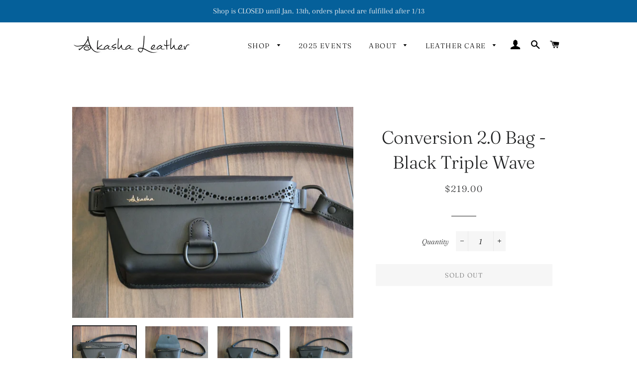

--- FILE ---
content_type: text/html; charset=utf-8
request_url: https://www.akashaleather.com/products/conversion-2-0-bag-black-triple-wave
body_size: 23916
content:
<!doctype html>
<html class="no-js" lang="en">
<head>

  <!-- Basic page needs ================================================== -->
  <meta charset="utf-8">
  <meta http-equiv="X-UA-Compatible" content="IE=edge,chrome=1">

  
    <link rel="shortcut icon" href="//www.akashaleather.com/cdn/shop/files/Akasha-Leather-LogoMark_32x32.jpg?v=1733846620" type="image/png" />
  

  <!-- Title and description ================================================== -->
  <title>
  Conversion 2.0 Bag - Black Triple Wave Leather Bag - Crossbody Sling Bag &ndash; Akasha Leather
  </title>

  
  <meta name="description" content="    My most popular bag just got BIGGER! The Conversion 2.0 gives you double the space to carry your daily needs. Lightweight, with a built in wallet this is guaranteed to be your new go-to bag.  Feel confident traveling in crowded places knowing your important items are safely close by. Wearing the bag in front of you">
  

  <!-- Helpers ================================================== -->
  <!-- /snippets/social-meta-tags.liquid -->




<meta property="og:site_name" content="Akasha Leather">
<meta property="og:url" content="https://www.akashaleather.com/products/conversion-2-0-bag-black-triple-wave">
<meta property="og:title" content="Conversion 2.0 Bag - Black Triple Wave">
<meta property="og:type" content="product">
<meta property="og:description" content="    My most popular bag just got BIGGER! The Conversion 2.0 gives you double the space to carry your daily needs. Lightweight, with a built in wallet this is guaranteed to be your new go-to bag.  Feel confident traveling in crowded places knowing your important items are safely close by. Wearing the bag in front of you">

  <meta property="og:price:amount" content="219.00">
  <meta property="og:price:currency" content="USD">

<meta property="og:image" content="http://www.akashaleather.com/cdn/shop/files/P1020752_1200x1200.jpg?v=1758052295"><meta property="og:image" content="http://www.akashaleather.com/cdn/shop/files/P1020750_1200x1200.jpg?v=1758052295"><meta property="og:image" content="http://www.akashaleather.com/cdn/shop/files/P1020751_1200x1200.jpg?v=1758052479">
<meta property="og:image:secure_url" content="https://www.akashaleather.com/cdn/shop/files/P1020752_1200x1200.jpg?v=1758052295"><meta property="og:image:secure_url" content="https://www.akashaleather.com/cdn/shop/files/P1020750_1200x1200.jpg?v=1758052295"><meta property="og:image:secure_url" content="https://www.akashaleather.com/cdn/shop/files/P1020751_1200x1200.jpg?v=1758052479">


<meta name="twitter:card" content="summary_large_image">
<meta name="twitter:title" content="Conversion 2.0 Bag - Black Triple Wave">
<meta name="twitter:description" content="    My most popular bag just got BIGGER! The Conversion 2.0 gives you double the space to carry your daily needs. Lightweight, with a built in wallet this is guaranteed to be your new go-to bag.  Feel confident traveling in crowded places knowing your important items are safely close by. Wearing the bag in front of you">

  <link rel="canonical" href="https://www.akashaleather.com/products/conversion-2-0-bag-black-triple-wave">
  <meta name="viewport" content="width=device-width,initial-scale=1,shrink-to-fit=no">
  <meta name="theme-color" content="#1f2021">

  <!-- CSS ================================================== -->
  <link href="//www.akashaleather.com/cdn/shop/t/1/assets/timber.scss.css?v=27067031812699197321762359227" rel="stylesheet" type="text/css" media="all" />
  <link href="//www.akashaleather.com/cdn/shop/t/1/assets/theme.scss.css?v=38001454720238502371762359227" rel="stylesheet" type="text/css" media="all" />

  <!-- Sections ================================================== -->
  <script>
    window.theme = window.theme || {};
    theme.strings = {
      zoomClose: "Close (Esc)",
      zoomPrev: "Previous (Left arrow key)",
      zoomNext: "Next (Right arrow key)",
      moneyFormat: "${{amount}}",
      addressError: "Error looking up that address",
      addressNoResults: "No results for that address",
      addressQueryLimit: "You have exceeded the Google API usage limit. Consider upgrading to a \u003ca href=\"https:\/\/developers.google.com\/maps\/premium\/usage-limits\"\u003ePremium Plan\u003c\/a\u003e.",
      authError: "There was a problem authenticating your Google Maps account.",
      cartEmpty: "Your cart is currently empty.",
      cartCookie: "Enable cookies to use the shopping cart",
      cartSavings: "You're saving [savings]",
      productSlideLabel: "Slide [slide_number] of [slide_max]."
    };
    theme.settings = {
      cartType: "drawer",
      gridType: null
    };
  </script>

  <script src="//www.akashaleather.com/cdn/shop/t/1/assets/jquery-2.2.3.min.js?v=58211863146907186831590704672" type="text/javascript"></script>

  <script src="//www.akashaleather.com/cdn/shop/t/1/assets/lazysizes.min.js?v=155223123402716617051590704673" async="async"></script>

  <script src="//www.akashaleather.com/cdn/shop/t/1/assets/theme.js?v=26671556834515932041677445939" defer="defer"></script>

  <!-- Header hook for plugins ================================================== -->
  <script>window.performance && window.performance.mark && window.performance.mark('shopify.content_for_header.start');</script><meta id="shopify-digital-wallet" name="shopify-digital-wallet" content="/39687323814/digital_wallets/dialog">
<meta name="shopify-checkout-api-token" content="db3066c6fe8a0762a5972bd29ac81a67">
<meta id="in-context-paypal-metadata" data-shop-id="39687323814" data-venmo-supported="false" data-environment="production" data-locale="en_US" data-paypal-v4="true" data-currency="USD">
<link rel="alternate" type="application/json+oembed" href="https://www.akashaleather.com/products/conversion-2-0-bag-black-triple-wave.oembed">
<script async="async" src="/checkouts/internal/preloads.js?locale=en-US"></script>
<link rel="preconnect" href="https://shop.app" crossorigin="anonymous">
<script async="async" src="https://shop.app/checkouts/internal/preloads.js?locale=en-US&shop_id=39687323814" crossorigin="anonymous"></script>
<script id="apple-pay-shop-capabilities" type="application/json">{"shopId":39687323814,"countryCode":"US","currencyCode":"USD","merchantCapabilities":["supports3DS"],"merchantId":"gid:\/\/shopify\/Shop\/39687323814","merchantName":"Akasha Leather","requiredBillingContactFields":["postalAddress","email"],"requiredShippingContactFields":["postalAddress","email"],"shippingType":"shipping","supportedNetworks":["visa","masterCard","amex","discover","elo","jcb"],"total":{"type":"pending","label":"Akasha Leather","amount":"1.00"},"shopifyPaymentsEnabled":true,"supportsSubscriptions":true}</script>
<script id="shopify-features" type="application/json">{"accessToken":"db3066c6fe8a0762a5972bd29ac81a67","betas":["rich-media-storefront-analytics"],"domain":"www.akashaleather.com","predictiveSearch":true,"shopId":39687323814,"locale":"en"}</script>
<script>var Shopify = Shopify || {};
Shopify.shop = "akasha-leather.myshopify.com";
Shopify.locale = "en";
Shopify.currency = {"active":"USD","rate":"1.0"};
Shopify.country = "US";
Shopify.theme = {"name":"Brooklyn","id":100177313958,"schema_name":"Brooklyn","schema_version":"16.0.8","theme_store_id":730,"role":"main"};
Shopify.theme.handle = "null";
Shopify.theme.style = {"id":null,"handle":null};
Shopify.cdnHost = "www.akashaleather.com/cdn";
Shopify.routes = Shopify.routes || {};
Shopify.routes.root = "/";</script>
<script type="module">!function(o){(o.Shopify=o.Shopify||{}).modules=!0}(window);</script>
<script>!function(o){function n(){var o=[];function n(){o.push(Array.prototype.slice.apply(arguments))}return n.q=o,n}var t=o.Shopify=o.Shopify||{};t.loadFeatures=n(),t.autoloadFeatures=n()}(window);</script>
<script>
  window.ShopifyPay = window.ShopifyPay || {};
  window.ShopifyPay.apiHost = "shop.app\/pay";
  window.ShopifyPay.redirectState = null;
</script>
<script id="shop-js-analytics" type="application/json">{"pageType":"product"}</script>
<script defer="defer" async type="module" src="//www.akashaleather.com/cdn/shopifycloud/shop-js/modules/v2/client.init-shop-cart-sync_C5BV16lS.en.esm.js"></script>
<script defer="defer" async type="module" src="//www.akashaleather.com/cdn/shopifycloud/shop-js/modules/v2/chunk.common_CygWptCX.esm.js"></script>
<script type="module">
  await import("//www.akashaleather.com/cdn/shopifycloud/shop-js/modules/v2/client.init-shop-cart-sync_C5BV16lS.en.esm.js");
await import("//www.akashaleather.com/cdn/shopifycloud/shop-js/modules/v2/chunk.common_CygWptCX.esm.js");

  window.Shopify.SignInWithShop?.initShopCartSync?.({"fedCMEnabled":true,"windoidEnabled":true});

</script>
<script>
  window.Shopify = window.Shopify || {};
  if (!window.Shopify.featureAssets) window.Shopify.featureAssets = {};
  window.Shopify.featureAssets['shop-js'] = {"shop-cart-sync":["modules/v2/client.shop-cart-sync_ZFArdW7E.en.esm.js","modules/v2/chunk.common_CygWptCX.esm.js"],"init-fed-cm":["modules/v2/client.init-fed-cm_CmiC4vf6.en.esm.js","modules/v2/chunk.common_CygWptCX.esm.js"],"shop-button":["modules/v2/client.shop-button_tlx5R9nI.en.esm.js","modules/v2/chunk.common_CygWptCX.esm.js"],"shop-cash-offers":["modules/v2/client.shop-cash-offers_DOA2yAJr.en.esm.js","modules/v2/chunk.common_CygWptCX.esm.js","modules/v2/chunk.modal_D71HUcav.esm.js"],"init-windoid":["modules/v2/client.init-windoid_sURxWdc1.en.esm.js","modules/v2/chunk.common_CygWptCX.esm.js"],"shop-toast-manager":["modules/v2/client.shop-toast-manager_ClPi3nE9.en.esm.js","modules/v2/chunk.common_CygWptCX.esm.js"],"init-shop-email-lookup-coordinator":["modules/v2/client.init-shop-email-lookup-coordinator_B8hsDcYM.en.esm.js","modules/v2/chunk.common_CygWptCX.esm.js"],"init-shop-cart-sync":["modules/v2/client.init-shop-cart-sync_C5BV16lS.en.esm.js","modules/v2/chunk.common_CygWptCX.esm.js"],"avatar":["modules/v2/client.avatar_BTnouDA3.en.esm.js"],"pay-button":["modules/v2/client.pay-button_FdsNuTd3.en.esm.js","modules/v2/chunk.common_CygWptCX.esm.js"],"init-customer-accounts":["modules/v2/client.init-customer-accounts_DxDtT_ad.en.esm.js","modules/v2/client.shop-login-button_C5VAVYt1.en.esm.js","modules/v2/chunk.common_CygWptCX.esm.js","modules/v2/chunk.modal_D71HUcav.esm.js"],"init-shop-for-new-customer-accounts":["modules/v2/client.init-shop-for-new-customer-accounts_ChsxoAhi.en.esm.js","modules/v2/client.shop-login-button_C5VAVYt1.en.esm.js","modules/v2/chunk.common_CygWptCX.esm.js","modules/v2/chunk.modal_D71HUcav.esm.js"],"shop-login-button":["modules/v2/client.shop-login-button_C5VAVYt1.en.esm.js","modules/v2/chunk.common_CygWptCX.esm.js","modules/v2/chunk.modal_D71HUcav.esm.js"],"init-customer-accounts-sign-up":["modules/v2/client.init-customer-accounts-sign-up_CPSyQ0Tj.en.esm.js","modules/v2/client.shop-login-button_C5VAVYt1.en.esm.js","modules/v2/chunk.common_CygWptCX.esm.js","modules/v2/chunk.modal_D71HUcav.esm.js"],"shop-follow-button":["modules/v2/client.shop-follow-button_Cva4Ekp9.en.esm.js","modules/v2/chunk.common_CygWptCX.esm.js","modules/v2/chunk.modal_D71HUcav.esm.js"],"checkout-modal":["modules/v2/client.checkout-modal_BPM8l0SH.en.esm.js","modules/v2/chunk.common_CygWptCX.esm.js","modules/v2/chunk.modal_D71HUcav.esm.js"],"lead-capture":["modules/v2/client.lead-capture_Bi8yE_yS.en.esm.js","modules/v2/chunk.common_CygWptCX.esm.js","modules/v2/chunk.modal_D71HUcav.esm.js"],"shop-login":["modules/v2/client.shop-login_D6lNrXab.en.esm.js","modules/v2/chunk.common_CygWptCX.esm.js","modules/v2/chunk.modal_D71HUcav.esm.js"],"payment-terms":["modules/v2/client.payment-terms_CZxnsJam.en.esm.js","modules/v2/chunk.common_CygWptCX.esm.js","modules/v2/chunk.modal_D71HUcav.esm.js"]};
</script>
<script>(function() {
  var isLoaded = false;
  function asyncLoad() {
    if (isLoaded) return;
    isLoaded = true;
    var urls = ["https:\/\/services.nofraud.com\/js\/device.js?shop=akasha-leather.myshopify.com","https:\/\/cdn.hextom.com\/js\/freeshippingbar.js?shop=akasha-leather.myshopify.com"];
    for (var i = 0; i < urls.length; i++) {
      var s = document.createElement('script');
      s.type = 'text/javascript';
      s.async = true;
      s.src = urls[i];
      var x = document.getElementsByTagName('script')[0];
      x.parentNode.insertBefore(s, x);
    }
  };
  if(window.attachEvent) {
    window.attachEvent('onload', asyncLoad);
  } else {
    window.addEventListener('load', asyncLoad, false);
  }
})();</script>
<script id="__st">var __st={"a":39687323814,"offset":-25200,"reqid":"a7bae72b-09bb-46d8-8a26-0e27333955af-1768656343","pageurl":"www.akashaleather.com\/products\/conversion-2-0-bag-black-triple-wave","u":"66e1f305a1d4","p":"product","rtyp":"product","rid":7892046315710};</script>
<script>window.ShopifyPaypalV4VisibilityTracking = true;</script>
<script id="captcha-bootstrap">!function(){'use strict';const t='contact',e='account',n='new_comment',o=[[t,t],['blogs',n],['comments',n],[t,'customer']],c=[[e,'customer_login'],[e,'guest_login'],[e,'recover_customer_password'],[e,'create_customer']],r=t=>t.map((([t,e])=>`form[action*='/${t}']:not([data-nocaptcha='true']) input[name='form_type'][value='${e}']`)).join(','),a=t=>()=>t?[...document.querySelectorAll(t)].map((t=>t.form)):[];function s(){const t=[...o],e=r(t);return a(e)}const i='password',u='form_key',d=['recaptcha-v3-token','g-recaptcha-response','h-captcha-response',i],f=()=>{try{return window.sessionStorage}catch{return}},m='__shopify_v',_=t=>t.elements[u];function p(t,e,n=!1){try{const o=window.sessionStorage,c=JSON.parse(o.getItem(e)),{data:r}=function(t){const{data:e,action:n}=t;return t[m]||n?{data:e,action:n}:{data:t,action:n}}(c);for(const[e,n]of Object.entries(r))t.elements[e]&&(t.elements[e].value=n);n&&o.removeItem(e)}catch(o){console.error('form repopulation failed',{error:o})}}const l='form_type',E='cptcha';function T(t){t.dataset[E]=!0}const w=window,h=w.document,L='Shopify',v='ce_forms',y='captcha';let A=!1;((t,e)=>{const n=(g='f06e6c50-85a8-45c8-87d0-21a2b65856fe',I='https://cdn.shopify.com/shopifycloud/storefront-forms-hcaptcha/ce_storefront_forms_captcha_hcaptcha.v1.5.2.iife.js',D={infoText:'Protected by hCaptcha',privacyText:'Privacy',termsText:'Terms'},(t,e,n)=>{const o=w[L][v],c=o.bindForm;if(c)return c(t,g,e,D).then(n);var r;o.q.push([[t,g,e,D],n]),r=I,A||(h.body.append(Object.assign(h.createElement('script'),{id:'captcha-provider',async:!0,src:r})),A=!0)});var g,I,D;w[L]=w[L]||{},w[L][v]=w[L][v]||{},w[L][v].q=[],w[L][y]=w[L][y]||{},w[L][y].protect=function(t,e){n(t,void 0,e),T(t)},Object.freeze(w[L][y]),function(t,e,n,w,h,L){const[v,y,A,g]=function(t,e,n){const i=e?o:[],u=t?c:[],d=[...i,...u],f=r(d),m=r(i),_=r(d.filter((([t,e])=>n.includes(e))));return[a(f),a(m),a(_),s()]}(w,h,L),I=t=>{const e=t.target;return e instanceof HTMLFormElement?e:e&&e.form},D=t=>v().includes(t);t.addEventListener('submit',(t=>{const e=I(t);if(!e)return;const n=D(e)&&!e.dataset.hcaptchaBound&&!e.dataset.recaptchaBound,o=_(e),c=g().includes(e)&&(!o||!o.value);(n||c)&&t.preventDefault(),c&&!n&&(function(t){try{if(!f())return;!function(t){const e=f();if(!e)return;const n=_(t);if(!n)return;const o=n.value;o&&e.removeItem(o)}(t);const e=Array.from(Array(32),(()=>Math.random().toString(36)[2])).join('');!function(t,e){_(t)||t.append(Object.assign(document.createElement('input'),{type:'hidden',name:u})),t.elements[u].value=e}(t,e),function(t,e){const n=f();if(!n)return;const o=[...t.querySelectorAll(`input[type='${i}']`)].map((({name:t})=>t)),c=[...d,...o],r={};for(const[a,s]of new FormData(t).entries())c.includes(a)||(r[a]=s);n.setItem(e,JSON.stringify({[m]:1,action:t.action,data:r}))}(t,e)}catch(e){console.error('failed to persist form',e)}}(e),e.submit())}));const S=(t,e)=>{t&&!t.dataset[E]&&(n(t,e.some((e=>e===t))),T(t))};for(const o of['focusin','change'])t.addEventListener(o,(t=>{const e=I(t);D(e)&&S(e,y())}));const B=e.get('form_key'),M=e.get(l),P=B&&M;t.addEventListener('DOMContentLoaded',(()=>{const t=y();if(P)for(const e of t)e.elements[l].value===M&&p(e,B);[...new Set([...A(),...v().filter((t=>'true'===t.dataset.shopifyCaptcha))])].forEach((e=>S(e,t)))}))}(h,new URLSearchParams(w.location.search),n,t,e,['guest_login'])})(!0,!0)}();</script>
<script integrity="sha256-4kQ18oKyAcykRKYeNunJcIwy7WH5gtpwJnB7kiuLZ1E=" data-source-attribution="shopify.loadfeatures" defer="defer" src="//www.akashaleather.com/cdn/shopifycloud/storefront/assets/storefront/load_feature-a0a9edcb.js" crossorigin="anonymous"></script>
<script crossorigin="anonymous" defer="defer" src="//www.akashaleather.com/cdn/shopifycloud/storefront/assets/shopify_pay/storefront-65b4c6d7.js?v=20250812"></script>
<script data-source-attribution="shopify.dynamic_checkout.dynamic.init">var Shopify=Shopify||{};Shopify.PaymentButton=Shopify.PaymentButton||{isStorefrontPortableWallets:!0,init:function(){window.Shopify.PaymentButton.init=function(){};var t=document.createElement("script");t.src="https://www.akashaleather.com/cdn/shopifycloud/portable-wallets/latest/portable-wallets.en.js",t.type="module",document.head.appendChild(t)}};
</script>
<script data-source-attribution="shopify.dynamic_checkout.buyer_consent">
  function portableWalletsHideBuyerConsent(e){var t=document.getElementById("shopify-buyer-consent"),n=document.getElementById("shopify-subscription-policy-button");t&&n&&(t.classList.add("hidden"),t.setAttribute("aria-hidden","true"),n.removeEventListener("click",e))}function portableWalletsShowBuyerConsent(e){var t=document.getElementById("shopify-buyer-consent"),n=document.getElementById("shopify-subscription-policy-button");t&&n&&(t.classList.remove("hidden"),t.removeAttribute("aria-hidden"),n.addEventListener("click",e))}window.Shopify?.PaymentButton&&(window.Shopify.PaymentButton.hideBuyerConsent=portableWalletsHideBuyerConsent,window.Shopify.PaymentButton.showBuyerConsent=portableWalletsShowBuyerConsent);
</script>
<script data-source-attribution="shopify.dynamic_checkout.cart.bootstrap">document.addEventListener("DOMContentLoaded",(function(){function t(){return document.querySelector("shopify-accelerated-checkout-cart, shopify-accelerated-checkout")}if(t())Shopify.PaymentButton.init();else{new MutationObserver((function(e,n){t()&&(Shopify.PaymentButton.init(),n.disconnect())})).observe(document.body,{childList:!0,subtree:!0})}}));
</script>
<link id="shopify-accelerated-checkout-styles" rel="stylesheet" media="screen" href="https://www.akashaleather.com/cdn/shopifycloud/portable-wallets/latest/accelerated-checkout-backwards-compat.css" crossorigin="anonymous">
<style id="shopify-accelerated-checkout-cart">
        #shopify-buyer-consent {
  margin-top: 1em;
  display: inline-block;
  width: 100%;
}

#shopify-buyer-consent.hidden {
  display: none;
}

#shopify-subscription-policy-button {
  background: none;
  border: none;
  padding: 0;
  text-decoration: underline;
  font-size: inherit;
  cursor: pointer;
}

#shopify-subscription-policy-button::before {
  box-shadow: none;
}

      </style>

<script>window.performance && window.performance.mark && window.performance.mark('shopify.content_for_header.end');</script>

  <script src="//www.akashaleather.com/cdn/shop/t/1/assets/modernizr.min.js?v=21391054748206432451590704673" type="text/javascript"></script>

  
  

<!-- "snippets/sca-quick-view-init.liquid" was not rendered, the associated app was uninstalled -->
 <script type="text/javascript">
  window.Rivo = window.Rivo || {};
  window.Rivo.common = window.Rivo.common || {};
  window.Rivo.common.shop = {
    permanent_domain: 'akasha-leather.myshopify.com',
    currency: "USD",
    money_format: "${{amount}}",
    id: 39687323814
  };
  

  window.Rivo.common.template = 'product';
  window.Rivo.common.cart = {};
  window.Rivo.common.vapid_public_key = "BJuXCmrtTK335SuczdNVYrGVtP_WXn4jImChm49st7K7z7e8gxSZUKk4DhUpk8j2Xpiw5G4-ylNbMKLlKkUEU98=";
  window.Rivo.global_config = {"asset_urls":{"loy":{"api_js":"https:\/\/cdn.shopify.com\/s\/files\/1\/0194\/1736\/6592\/t\/1\/assets\/ba_rivo_api.js?v=1680036271","init_js":"https:\/\/cdn.shopify.com\/s\/files\/1\/0194\/1736\/6592\/t\/1\/assets\/ba_loy_init.js?v=1680036258","referrals_js":"https:\/\/cdn.shopify.com\/s\/files\/1\/0194\/1736\/6592\/t\/1\/assets\/ba_loy_referrals.js?v=1680036266","referrals_css":"https:\/\/cdn.shopify.com\/s\/files\/1\/0194\/1736\/6592\/t\/1\/assets\/ba_loy_referrals.css?v=1678639051","widget_js":"https:\/\/cdn.shopify.com\/s\/files\/1\/0194\/1736\/6592\/t\/1\/assets\/ba_loy_widget.js?v=1680036260","widget_css":"https:\/\/cdn.shopify.com\/s\/files\/1\/0194\/1736\/6592\/t\/1\/assets\/ba_loy_widget.css?v=1673976822","page_init_js":"https:\/\/cdn.shopify.com\/s\/files\/1\/0194\/1736\/6592\/t\/1\/assets\/ba_loy_page_init.js?v=1680036262","page_widget_js":"https:\/\/cdn.shopify.com\/s\/files\/1\/0194\/1736\/6592\/t\/1\/assets\/ba_loy_page_widget.js?v=1680036264","page_widget_css":"https:\/\/cdn.shopify.com\/s\/files\/1\/0194\/1736\/6592\/t\/1\/assets\/ba_loy_page.css?v=1673976829","page_preview_js":"\/assets\/msg\/loy_page_preview.js"},"rev":{"init_js":"https:\/\/cdn.shopify.com\/s\/files\/1\/0194\/1736\/6592\/t\/1\/assets\/ba_rev_init.js?v=1679943535","display_js":"https:\/\/cdn.shopify.com\/s\/files\/1\/0194\/1736\/6592\/t\/1\/assets\/ba_rev_display.js?v=1680036355","modal_js":"https:\/\/cdn.shopify.com\/s\/files\/1\/0194\/1736\/6592\/t\/1\/assets\/ba_rev_modal.js?v=1680036353","widget_css":"https:\/\/cdn.shopify.com\/s\/files\/1\/0194\/1736\/6592\/t\/1\/assets\/ba_rev_widget.css?v=1680027607","modal_css":"https:\/\/cdn.shopify.com\/s\/files\/1\/0194\/1736\/6592\/t\/1\/assets\/ba_rev_modal.css?v=1679950937"},"pu":{"init_js":"https:\/\/cdn.shopify.com\/s\/files\/1\/0194\/1736\/6592\/t\/1\/assets\/ba_pu_init.js?v=1635877170"},"widgets":{"init_js":"https:\/\/cdn.shopify.com\/s\/files\/1\/0194\/1736\/6592\/t\/1\/assets\/ba_widget_init.js?v=1679987682","modal_js":"https:\/\/cdn.shopify.com\/s\/files\/1\/0194\/1736\/6592\/t\/1\/assets\/ba_widget_modal.js?v=1679987684","modal_css":"https:\/\/cdn.shopify.com\/s\/files\/1\/0194\/1736\/6592\/t\/1\/assets\/ba_widget_modal.css?v=1654723622"},"forms":{"init_js":"https:\/\/cdn.shopify.com\/s\/files\/1\/0194\/1736\/6592\/t\/1\/assets\/ba_forms_init.js?v=1680036268","widget_js":"https:\/\/cdn.shopify.com\/s\/files\/1\/0194\/1736\/6592\/t\/1\/assets\/ba_forms_widget.js?v=1680036269","forms_css":"https:\/\/cdn.shopify.com\/s\/files\/1\/0194\/1736\/6592\/t\/1\/assets\/ba_forms.css?v=1654711758"},"global":{"helper_js":"https:\/\/cdn.shopify.com\/s\/files\/1\/0194\/1736\/6592\/t\/1\/assets\/ba_tracking.js?v=1680035192"}},"proxy_paths":{"pop":"\/apps\/ba-pop","app_metrics":"\/apps\/ba-pop\/app_metrics","push_subscription":"\/apps\/ba-pop\/push"},"aat":["pop"],"pv":false,"sts":false,"bam":false,"base_money_format":"${{amount}}","loy_js_api_enabled":false,"shop":{"name":"Akasha Leather","domain":"www.akashaleather.com"}};

  
    if (window.Rivo.common.template == 'product'){
      window.Rivo.common.product = {
        id: 7892046315710, price: 21900, handle: "conversion-2-0-bag-black-triple-wave", tags: ["Everyday","Handmade","leather","organize","style","travel"],
        available: false, title: "Conversion 2.0 Bag - Black Triple Wave", variants: [{"id":43539248578750,"title":"Default Title","option1":"Default Title","option2":null,"option3":null,"sku":null,"requires_shipping":true,"taxable":true,"featured_image":null,"available":false,"name":"Conversion 2.0 Bag - Black Triple Wave","public_title":null,"options":["Default Title"],"price":21900,"weight":0,"compare_at_price":null,"inventory_management":"shopify","barcode":null,"requires_selling_plan":false,"selling_plan_allocations":[]}]
      };
    }
  




    window.Rivo.widgets_config = {"id":77301,"active":false,"frequency_limit_amount":2,"frequency_limit_time_unit":"days","background_image":{"position":"none"},"initial_state":{"body":"Sign up and unlock your instant discount","title":"Get 10% off your order","cta_text":"Claim Discount","show_email":true,"action_text":"Saving...","footer_text":"You are signing up to receive communication via email and can unsubscribe at any time.","dismiss_text":"No thanks","email_placeholder":"Email Address","phone_placeholder":"Phone Number","show_phone_number":false},"success_state":{"body":"Thanks for subscribing. Copy your discount code and apply to your next order.","title":"Discount Unlocked 🎉","cta_text":"Continue shopping","cta_action":"dismiss"},"closed_state":{"action":"close_widget","font_size":"20","action_text":"GET 10% OFF","display_offset":"300","display_position":"left"},"error_state":{"submit_error":"Sorry, please try again later","invalid_email":"Please enter valid email address!","error_subscribing":"Error subscribing, try again later","already_registered":"You have already registered","invalid_phone_number":"Please enter valid phone number!"},"trigger":{"delay":0},"colors":{"link_color":"#4FC3F7","sticky_bar_bg":"#C62828","cta_font_color":"#fff","body_font_color":"#000","sticky_bar_text":"#fff","background_color":"#fff","error_background":"#ffdede","error_text_color":"#ff2626","title_font_color":"#000","footer_font_color":"#bbb","dismiss_font_color":"#bbb","cta_background_color":"#000","sticky_coupon_bar_bg":"#286ef8","sticky_coupon_bar_text":"#fff"},"sticky_coupon_bar":{},"display_style":{"font":"Arial","size":"regular","align":"center"},"dismissable":true,"has_background":false,"opt_in_channels":["email"],"rules":[],"widget_css":".powered_by_rivo{\n  display: block;\n}\n.ba_widget_main_design {\n  background: #fff;\n}\n.ba_widget_content{text-align: center}\n.ba_widget_parent{\n  font-family: Arial;\n}\n.ba_widget_parent.background{\n}\n.ba_widget_left_content{\n}\n.ba_widget_right_content{\n}\n#ba_widget_cta_button:disabled{\n  background: #000cc;\n}\n#ba_widget_cta_button{\n  background: #000;\n  color: #fff;\n}\n#ba_widget_cta_button:after {\n  background: #000e0;\n}\n.ba_initial_state_title, .ba_success_state_title{\n  color: #000;\n}\n.ba_initial_state_body, .ba_success_state_body{\n  color: #000;\n}\n.ba_initial_state_dismiss_text{\n  color: #bbb;\n}\n.ba_initial_state_footer_text, .ba_initial_state_sms_agreement{\n  color: #bbb;\n}\n.ba_widget_error{\n  color: #ff2626;\n  background: #ffdede;\n}\n.ba_link_color{\n  color: #4FC3F7;\n}\n","custom_css":null,"logo":null};

</script>


<script type="text/javascript">
  

  //Global snippet for Rivo
  //this is updated automatically - do not edit manually.

  function loadScript(src, defer, done) {
    var js = document.createElement('script');
    js.src = src;
    js.defer = defer;
    js.onload = function(){done();};
    js.onerror = function(){
      done(new Error('Failed to load script ' + src));
    };
    document.head.appendChild(js);
  }

  function browserSupportsAllFeatures() {
    return window.Promise && window.fetch && window.Symbol;
  }

  if (browserSupportsAllFeatures()) {
    main();
  } else {
    loadScript('https://polyfill-fastly.net/v3/polyfill.min.js?features=Promise,fetch', true, main);
  }

  function loadAppScripts(){
     if (window.Rivo.global_config.aat.includes("loy")){
      loadScript(window.Rivo.global_config.asset_urls.loy.init_js, true, function(){});
     }

     if (window.Rivo.global_config.aat.includes("rev")){
      loadScript(window.Rivo.global_config.asset_urls.rev.init_js, true, function(){});
     }

     if (window.Rivo.global_config.aat.includes("pu")){
      loadScript(window.Rivo.global_config.asset_urls.pu.init_js, true, function(){});
     }

     if (window.Rivo.global_config.aat.includes("pop") || window.Rivo.global_config.aat.includes("pu")){
      loadScript(window.Rivo.global_config.asset_urls.widgets.init_js, true, function(){});
     }
  }

  function main(err) {
    loadScript(window.Rivo.global_config.asset_urls.global.helper_js, false, loadAppScripts);
  }
</script>

<!-- BEGIN app block: shopify://apps/instafeed/blocks/head-block/c447db20-095d-4a10-9725-b5977662c9d5 --><link rel="preconnect" href="https://cdn.nfcube.com/">
<link rel="preconnect" href="https://scontent.cdninstagram.com/">


  <script>
    document.addEventListener('DOMContentLoaded', function () {
      let instafeedScript = document.createElement('script');

      
        instafeedScript.src = 'https://cdn.nfcube.com/instafeed-1593c41e50aa5596140a76390ecbe3d0.js';
      

      document.body.appendChild(instafeedScript);
    });
  </script>





<!-- END app block --><script src="https://cdn.shopify.com/extensions/019bc2cf-ad72-709c-ab89-9947d92587ae/free-shipping-bar-118/assets/freeshippingbar.js" type="text/javascript" defer="defer"></script>
<script src="https://cdn.shopify.com/extensions/019b8d54-2388-79d8-becc-d32a3afe2c7a/omnisend-50/assets/omnisend-in-shop.js" type="text/javascript" defer="defer"></script>
<link href="https://monorail-edge.shopifysvc.com" rel="dns-prefetch">
<script>(function(){if ("sendBeacon" in navigator && "performance" in window) {try {var session_token_from_headers = performance.getEntriesByType('navigation')[0].serverTiming.find(x => x.name == '_s').description;} catch {var session_token_from_headers = undefined;}var session_cookie_matches = document.cookie.match(/_shopify_s=([^;]*)/);var session_token_from_cookie = session_cookie_matches && session_cookie_matches.length === 2 ? session_cookie_matches[1] : "";var session_token = session_token_from_headers || session_token_from_cookie || "";function handle_abandonment_event(e) {var entries = performance.getEntries().filter(function(entry) {return /monorail-edge.shopifysvc.com/.test(entry.name);});if (!window.abandonment_tracked && entries.length === 0) {window.abandonment_tracked = true;var currentMs = Date.now();var navigation_start = performance.timing.navigationStart;var payload = {shop_id: 39687323814,url: window.location.href,navigation_start,duration: currentMs - navigation_start,session_token,page_type: "product"};window.navigator.sendBeacon("https://monorail-edge.shopifysvc.com/v1/produce", JSON.stringify({schema_id: "online_store_buyer_site_abandonment/1.1",payload: payload,metadata: {event_created_at_ms: currentMs,event_sent_at_ms: currentMs}}));}}window.addEventListener('pagehide', handle_abandonment_event);}}());</script>
<script id="web-pixels-manager-setup">(function e(e,d,r,n,o){if(void 0===o&&(o={}),!Boolean(null===(a=null===(i=window.Shopify)||void 0===i?void 0:i.analytics)||void 0===a?void 0:a.replayQueue)){var i,a;window.Shopify=window.Shopify||{};var t=window.Shopify;t.analytics=t.analytics||{};var s=t.analytics;s.replayQueue=[],s.publish=function(e,d,r){return s.replayQueue.push([e,d,r]),!0};try{self.performance.mark("wpm:start")}catch(e){}var l=function(){var e={modern:/Edge?\/(1{2}[4-9]|1[2-9]\d|[2-9]\d{2}|\d{4,})\.\d+(\.\d+|)|Firefox\/(1{2}[4-9]|1[2-9]\d|[2-9]\d{2}|\d{4,})\.\d+(\.\d+|)|Chrom(ium|e)\/(9{2}|\d{3,})\.\d+(\.\d+|)|(Maci|X1{2}).+ Version\/(15\.\d+|(1[6-9]|[2-9]\d|\d{3,})\.\d+)([,.]\d+|)( \(\w+\)|)( Mobile\/\w+|) Safari\/|Chrome.+OPR\/(9{2}|\d{3,})\.\d+\.\d+|(CPU[ +]OS|iPhone[ +]OS|CPU[ +]iPhone|CPU IPhone OS|CPU iPad OS)[ +]+(15[._]\d+|(1[6-9]|[2-9]\d|\d{3,})[._]\d+)([._]\d+|)|Android:?[ /-](13[3-9]|1[4-9]\d|[2-9]\d{2}|\d{4,})(\.\d+|)(\.\d+|)|Android.+Firefox\/(13[5-9]|1[4-9]\d|[2-9]\d{2}|\d{4,})\.\d+(\.\d+|)|Android.+Chrom(ium|e)\/(13[3-9]|1[4-9]\d|[2-9]\d{2}|\d{4,})\.\d+(\.\d+|)|SamsungBrowser\/([2-9]\d|\d{3,})\.\d+/,legacy:/Edge?\/(1[6-9]|[2-9]\d|\d{3,})\.\d+(\.\d+|)|Firefox\/(5[4-9]|[6-9]\d|\d{3,})\.\d+(\.\d+|)|Chrom(ium|e)\/(5[1-9]|[6-9]\d|\d{3,})\.\d+(\.\d+|)([\d.]+$|.*Safari\/(?![\d.]+ Edge\/[\d.]+$))|(Maci|X1{2}).+ Version\/(10\.\d+|(1[1-9]|[2-9]\d|\d{3,})\.\d+)([,.]\d+|)( \(\w+\)|)( Mobile\/\w+|) Safari\/|Chrome.+OPR\/(3[89]|[4-9]\d|\d{3,})\.\d+\.\d+|(CPU[ +]OS|iPhone[ +]OS|CPU[ +]iPhone|CPU IPhone OS|CPU iPad OS)[ +]+(10[._]\d+|(1[1-9]|[2-9]\d|\d{3,})[._]\d+)([._]\d+|)|Android:?[ /-](13[3-9]|1[4-9]\d|[2-9]\d{2}|\d{4,})(\.\d+|)(\.\d+|)|Mobile Safari.+OPR\/([89]\d|\d{3,})\.\d+\.\d+|Android.+Firefox\/(13[5-9]|1[4-9]\d|[2-9]\d{2}|\d{4,})\.\d+(\.\d+|)|Android.+Chrom(ium|e)\/(13[3-9]|1[4-9]\d|[2-9]\d{2}|\d{4,})\.\d+(\.\d+|)|Android.+(UC? ?Browser|UCWEB|U3)[ /]?(15\.([5-9]|\d{2,})|(1[6-9]|[2-9]\d|\d{3,})\.\d+)\.\d+|SamsungBrowser\/(5\.\d+|([6-9]|\d{2,})\.\d+)|Android.+MQ{2}Browser\/(14(\.(9|\d{2,})|)|(1[5-9]|[2-9]\d|\d{3,})(\.\d+|))(\.\d+|)|K[Aa][Ii]OS\/(3\.\d+|([4-9]|\d{2,})\.\d+)(\.\d+|)/},d=e.modern,r=e.legacy,n=navigator.userAgent;return n.match(d)?"modern":n.match(r)?"legacy":"unknown"}(),u="modern"===l?"modern":"legacy",c=(null!=n?n:{modern:"",legacy:""})[u],f=function(e){return[e.baseUrl,"/wpm","/b",e.hashVersion,"modern"===e.buildTarget?"m":"l",".js"].join("")}({baseUrl:d,hashVersion:r,buildTarget:u}),m=function(e){var d=e.version,r=e.bundleTarget,n=e.surface,o=e.pageUrl,i=e.monorailEndpoint;return{emit:function(e){var a=e.status,t=e.errorMsg,s=(new Date).getTime(),l=JSON.stringify({metadata:{event_sent_at_ms:s},events:[{schema_id:"web_pixels_manager_load/3.1",payload:{version:d,bundle_target:r,page_url:o,status:a,surface:n,error_msg:t},metadata:{event_created_at_ms:s}}]});if(!i)return console&&console.warn&&console.warn("[Web Pixels Manager] No Monorail endpoint provided, skipping logging."),!1;try{return self.navigator.sendBeacon.bind(self.navigator)(i,l)}catch(e){}var u=new XMLHttpRequest;try{return u.open("POST",i,!0),u.setRequestHeader("Content-Type","text/plain"),u.send(l),!0}catch(e){return console&&console.warn&&console.warn("[Web Pixels Manager] Got an unhandled error while logging to Monorail."),!1}}}}({version:r,bundleTarget:l,surface:e.surface,pageUrl:self.location.href,monorailEndpoint:e.monorailEndpoint});try{o.browserTarget=l,function(e){var d=e.src,r=e.async,n=void 0===r||r,o=e.onload,i=e.onerror,a=e.sri,t=e.scriptDataAttributes,s=void 0===t?{}:t,l=document.createElement("script"),u=document.querySelector("head"),c=document.querySelector("body");if(l.async=n,l.src=d,a&&(l.integrity=a,l.crossOrigin="anonymous"),s)for(var f in s)if(Object.prototype.hasOwnProperty.call(s,f))try{l.dataset[f]=s[f]}catch(e){}if(o&&l.addEventListener("load",o),i&&l.addEventListener("error",i),u)u.appendChild(l);else{if(!c)throw new Error("Did not find a head or body element to append the script");c.appendChild(l)}}({src:f,async:!0,onload:function(){if(!function(){var e,d;return Boolean(null===(d=null===(e=window.Shopify)||void 0===e?void 0:e.analytics)||void 0===d?void 0:d.initialized)}()){var d=window.webPixelsManager.init(e)||void 0;if(d){var r=window.Shopify.analytics;r.replayQueue.forEach((function(e){var r=e[0],n=e[1],o=e[2];d.publishCustomEvent(r,n,o)})),r.replayQueue=[],r.publish=d.publishCustomEvent,r.visitor=d.visitor,r.initialized=!0}}},onerror:function(){return m.emit({status:"failed",errorMsg:"".concat(f," has failed to load")})},sri:function(e){var d=/^sha384-[A-Za-z0-9+/=]+$/;return"string"==typeof e&&d.test(e)}(c)?c:"",scriptDataAttributes:o}),m.emit({status:"loading"})}catch(e){m.emit({status:"failed",errorMsg:(null==e?void 0:e.message)||"Unknown error"})}}})({shopId: 39687323814,storefrontBaseUrl: "https://www.akashaleather.com",extensionsBaseUrl: "https://extensions.shopifycdn.com/cdn/shopifycloud/web-pixels-manager",monorailEndpoint: "https://monorail-edge.shopifysvc.com/unstable/produce_batch",surface: "storefront-renderer",enabledBetaFlags: ["2dca8a86"],webPixelsConfigList: [{"id":"161054910","configuration":"{\"apiURL\":\"https:\/\/api.omnisend.com\",\"appURL\":\"https:\/\/app.omnisend.com\",\"brandID\":\"6423a3a477036e20b19b4508\",\"trackingURL\":\"https:\/\/wt.omnisendlink.com\"}","eventPayloadVersion":"v1","runtimeContext":"STRICT","scriptVersion":"aa9feb15e63a302383aa48b053211bbb","type":"APP","apiClientId":186001,"privacyPurposes":["ANALYTICS","MARKETING","SALE_OF_DATA"],"dataSharingAdjustments":{"protectedCustomerApprovalScopes":["read_customer_address","read_customer_email","read_customer_name","read_customer_personal_data","read_customer_phone"]}},{"id":"shopify-app-pixel","configuration":"{}","eventPayloadVersion":"v1","runtimeContext":"STRICT","scriptVersion":"0450","apiClientId":"shopify-pixel","type":"APP","privacyPurposes":["ANALYTICS","MARKETING"]},{"id":"shopify-custom-pixel","eventPayloadVersion":"v1","runtimeContext":"LAX","scriptVersion":"0450","apiClientId":"shopify-pixel","type":"CUSTOM","privacyPurposes":["ANALYTICS","MARKETING"]}],isMerchantRequest: false,initData: {"shop":{"name":"Akasha Leather","paymentSettings":{"currencyCode":"USD"},"myshopifyDomain":"akasha-leather.myshopify.com","countryCode":"US","storefrontUrl":"https:\/\/www.akashaleather.com"},"customer":null,"cart":null,"checkout":null,"productVariants":[{"price":{"amount":219.0,"currencyCode":"USD"},"product":{"title":"Conversion 2.0 Bag - Black Triple Wave","vendor":"Akasha Leather","id":"7892046315710","untranslatedTitle":"Conversion 2.0 Bag - Black Triple Wave","url":"\/products\/conversion-2-0-bag-black-triple-wave","type":"Purses"},"id":"43539248578750","image":{"src":"\/\/www.akashaleather.com\/cdn\/shop\/files\/P1020752.jpg?v=1758052295"},"sku":null,"title":"Default Title","untranslatedTitle":"Default Title"}],"purchasingCompany":null},},"https://www.akashaleather.com/cdn","fcfee988w5aeb613cpc8e4bc33m6693e112",{"modern":"","legacy":""},{"shopId":"39687323814","storefrontBaseUrl":"https:\/\/www.akashaleather.com","extensionBaseUrl":"https:\/\/extensions.shopifycdn.com\/cdn\/shopifycloud\/web-pixels-manager","surface":"storefront-renderer","enabledBetaFlags":"[\"2dca8a86\"]","isMerchantRequest":"false","hashVersion":"fcfee988w5aeb613cpc8e4bc33m6693e112","publish":"custom","events":"[[\"page_viewed\",{}],[\"product_viewed\",{\"productVariant\":{\"price\":{\"amount\":219.0,\"currencyCode\":\"USD\"},\"product\":{\"title\":\"Conversion 2.0 Bag - Black Triple Wave\",\"vendor\":\"Akasha Leather\",\"id\":\"7892046315710\",\"untranslatedTitle\":\"Conversion 2.0 Bag - Black Triple Wave\",\"url\":\"\/products\/conversion-2-0-bag-black-triple-wave\",\"type\":\"Purses\"},\"id\":\"43539248578750\",\"image\":{\"src\":\"\/\/www.akashaleather.com\/cdn\/shop\/files\/P1020752.jpg?v=1758052295\"},\"sku\":null,\"title\":\"Default Title\",\"untranslatedTitle\":\"Default Title\"}}]]"});</script><script>
  window.ShopifyAnalytics = window.ShopifyAnalytics || {};
  window.ShopifyAnalytics.meta = window.ShopifyAnalytics.meta || {};
  window.ShopifyAnalytics.meta.currency = 'USD';
  var meta = {"product":{"id":7892046315710,"gid":"gid:\/\/shopify\/Product\/7892046315710","vendor":"Akasha Leather","type":"Purses","handle":"conversion-2-0-bag-black-triple-wave","variants":[{"id":43539248578750,"price":21900,"name":"Conversion 2.0 Bag - Black Triple Wave","public_title":null,"sku":null}],"remote":false},"page":{"pageType":"product","resourceType":"product","resourceId":7892046315710,"requestId":"a7bae72b-09bb-46d8-8a26-0e27333955af-1768656343"}};
  for (var attr in meta) {
    window.ShopifyAnalytics.meta[attr] = meta[attr];
  }
</script>
<script class="analytics">
  (function () {
    var customDocumentWrite = function(content) {
      var jquery = null;

      if (window.jQuery) {
        jquery = window.jQuery;
      } else if (window.Checkout && window.Checkout.$) {
        jquery = window.Checkout.$;
      }

      if (jquery) {
        jquery('body').append(content);
      }
    };

    var hasLoggedConversion = function(token) {
      if (token) {
        return document.cookie.indexOf('loggedConversion=' + token) !== -1;
      }
      return false;
    }

    var setCookieIfConversion = function(token) {
      if (token) {
        var twoMonthsFromNow = new Date(Date.now());
        twoMonthsFromNow.setMonth(twoMonthsFromNow.getMonth() + 2);

        document.cookie = 'loggedConversion=' + token + '; expires=' + twoMonthsFromNow;
      }
    }

    var trekkie = window.ShopifyAnalytics.lib = window.trekkie = window.trekkie || [];
    if (trekkie.integrations) {
      return;
    }
    trekkie.methods = [
      'identify',
      'page',
      'ready',
      'track',
      'trackForm',
      'trackLink'
    ];
    trekkie.factory = function(method) {
      return function() {
        var args = Array.prototype.slice.call(arguments);
        args.unshift(method);
        trekkie.push(args);
        return trekkie;
      };
    };
    for (var i = 0; i < trekkie.methods.length; i++) {
      var key = trekkie.methods[i];
      trekkie[key] = trekkie.factory(key);
    }
    trekkie.load = function(config) {
      trekkie.config = config || {};
      trekkie.config.initialDocumentCookie = document.cookie;
      var first = document.getElementsByTagName('script')[0];
      var script = document.createElement('script');
      script.type = 'text/javascript';
      script.onerror = function(e) {
        var scriptFallback = document.createElement('script');
        scriptFallback.type = 'text/javascript';
        scriptFallback.onerror = function(error) {
                var Monorail = {
      produce: function produce(monorailDomain, schemaId, payload) {
        var currentMs = new Date().getTime();
        var event = {
          schema_id: schemaId,
          payload: payload,
          metadata: {
            event_created_at_ms: currentMs,
            event_sent_at_ms: currentMs
          }
        };
        return Monorail.sendRequest("https://" + monorailDomain + "/v1/produce", JSON.stringify(event));
      },
      sendRequest: function sendRequest(endpointUrl, payload) {
        // Try the sendBeacon API
        if (window && window.navigator && typeof window.navigator.sendBeacon === 'function' && typeof window.Blob === 'function' && !Monorail.isIos12()) {
          var blobData = new window.Blob([payload], {
            type: 'text/plain'
          });

          if (window.navigator.sendBeacon(endpointUrl, blobData)) {
            return true;
          } // sendBeacon was not successful

        } // XHR beacon

        var xhr = new XMLHttpRequest();

        try {
          xhr.open('POST', endpointUrl);
          xhr.setRequestHeader('Content-Type', 'text/plain');
          xhr.send(payload);
        } catch (e) {
          console.log(e);
        }

        return false;
      },
      isIos12: function isIos12() {
        return window.navigator.userAgent.lastIndexOf('iPhone; CPU iPhone OS 12_') !== -1 || window.navigator.userAgent.lastIndexOf('iPad; CPU OS 12_') !== -1;
      }
    };
    Monorail.produce('monorail-edge.shopifysvc.com',
      'trekkie_storefront_load_errors/1.1',
      {shop_id: 39687323814,
      theme_id: 100177313958,
      app_name: "storefront",
      context_url: window.location.href,
      source_url: "//www.akashaleather.com/cdn/s/trekkie.storefront.cd680fe47e6c39ca5d5df5f0a32d569bc48c0f27.min.js"});

        };
        scriptFallback.async = true;
        scriptFallback.src = '//www.akashaleather.com/cdn/s/trekkie.storefront.cd680fe47e6c39ca5d5df5f0a32d569bc48c0f27.min.js';
        first.parentNode.insertBefore(scriptFallback, first);
      };
      script.async = true;
      script.src = '//www.akashaleather.com/cdn/s/trekkie.storefront.cd680fe47e6c39ca5d5df5f0a32d569bc48c0f27.min.js';
      first.parentNode.insertBefore(script, first);
    };
    trekkie.load(
      {"Trekkie":{"appName":"storefront","development":false,"defaultAttributes":{"shopId":39687323814,"isMerchantRequest":null,"themeId":100177313958,"themeCityHash":"1460992470670120684","contentLanguage":"en","currency":"USD","eventMetadataId":"9ab16415-52cf-4699-98eb-a55886afd9a9"},"isServerSideCookieWritingEnabled":true,"monorailRegion":"shop_domain","enabledBetaFlags":["65f19447"]},"Session Attribution":{},"S2S":{"facebookCapiEnabled":false,"source":"trekkie-storefront-renderer","apiClientId":580111}}
    );

    var loaded = false;
    trekkie.ready(function() {
      if (loaded) return;
      loaded = true;

      window.ShopifyAnalytics.lib = window.trekkie;

      var originalDocumentWrite = document.write;
      document.write = customDocumentWrite;
      try { window.ShopifyAnalytics.merchantGoogleAnalytics.call(this); } catch(error) {};
      document.write = originalDocumentWrite;

      window.ShopifyAnalytics.lib.page(null,{"pageType":"product","resourceType":"product","resourceId":7892046315710,"requestId":"a7bae72b-09bb-46d8-8a26-0e27333955af-1768656343","shopifyEmitted":true});

      var match = window.location.pathname.match(/checkouts\/(.+)\/(thank_you|post_purchase)/)
      var token = match? match[1]: undefined;
      if (!hasLoggedConversion(token)) {
        setCookieIfConversion(token);
        window.ShopifyAnalytics.lib.track("Viewed Product",{"currency":"USD","variantId":43539248578750,"productId":7892046315710,"productGid":"gid:\/\/shopify\/Product\/7892046315710","name":"Conversion 2.0 Bag - Black Triple Wave","price":"219.00","sku":null,"brand":"Akasha Leather","variant":null,"category":"Purses","nonInteraction":true,"remote":false},undefined,undefined,{"shopifyEmitted":true});
      window.ShopifyAnalytics.lib.track("monorail:\/\/trekkie_storefront_viewed_product\/1.1",{"currency":"USD","variantId":43539248578750,"productId":7892046315710,"productGid":"gid:\/\/shopify\/Product\/7892046315710","name":"Conversion 2.0 Bag - Black Triple Wave","price":"219.00","sku":null,"brand":"Akasha Leather","variant":null,"category":"Purses","nonInteraction":true,"remote":false,"referer":"https:\/\/www.akashaleather.com\/products\/conversion-2-0-bag-black-triple-wave"});
      }
    });


        var eventsListenerScript = document.createElement('script');
        eventsListenerScript.async = true;
        eventsListenerScript.src = "//www.akashaleather.com/cdn/shopifycloud/storefront/assets/shop_events_listener-3da45d37.js";
        document.getElementsByTagName('head')[0].appendChild(eventsListenerScript);

})();</script>
<script
  defer
  src="https://www.akashaleather.com/cdn/shopifycloud/perf-kit/shopify-perf-kit-3.0.4.min.js"
  data-application="storefront-renderer"
  data-shop-id="39687323814"
  data-render-region="gcp-us-central1"
  data-page-type="product"
  data-theme-instance-id="100177313958"
  data-theme-name="Brooklyn"
  data-theme-version="16.0.8"
  data-monorail-region="shop_domain"
  data-resource-timing-sampling-rate="10"
  data-shs="true"
  data-shs-beacon="true"
  data-shs-export-with-fetch="true"
  data-shs-logs-sample-rate="1"
  data-shs-beacon-endpoint="https://www.akashaleather.com/api/collect"
></script>
</head>


<body id="conversion-2-0-bag-black-triple-wave-leather-bag-crossbody-sling-bag" class="template-product">

  <div id="shopify-section-header" class="shopify-section"><style data-shopify>.header-wrapper .site-nav__link,
  .header-wrapper .site-header__logo a,
  .header-wrapper .site-nav__dropdown-link,
  .header-wrapper .site-nav--has-dropdown > a.nav-focus,
  .header-wrapper .site-nav--has-dropdown.nav-hover > a,
  .header-wrapper .site-nav--has-dropdown:hover > a {
    color: #000000;
  }

  .header-wrapper .site-header__logo a:hover,
  .header-wrapper .site-header__logo a:focus,
  .header-wrapper .site-nav__link:hover,
  .header-wrapper .site-nav__link:focus,
  .header-wrapper .site-nav--has-dropdown a:hover,
  .header-wrapper .site-nav--has-dropdown > a.nav-focus:hover,
  .header-wrapper .site-nav--has-dropdown > a.nav-focus:focus,
  .header-wrapper .site-nav--has-dropdown .site-nav__link:hover,
  .header-wrapper .site-nav--has-dropdown .site-nav__link:focus,
  .header-wrapper .site-nav--has-dropdown.nav-hover > a:hover,
  .header-wrapper .site-nav__dropdown a:focus {
    color: rgba(0, 0, 0, 0.75);
  }

  .header-wrapper .burger-icon,
  .header-wrapper .site-nav--has-dropdown:hover > a:before,
  .header-wrapper .site-nav--has-dropdown > a.nav-focus:before,
  .header-wrapper .site-nav--has-dropdown.nav-hover > a:before {
    background: #000000;
  }

  .header-wrapper .site-nav__link:hover .burger-icon {
    background: rgba(0, 0, 0, 0.75);
  }

  .site-header__logo img {
    max-width: 240px;
  }

  @media screen and (max-width: 768px) {
    .site-header__logo img {
      max-width: 100%;
    }
  }</style><div data-section-id="header" data-section-type="header-section" data-template="product">
  <div id="NavDrawer" class="drawer drawer--left">
      <div class="drawer__inner drawer-left__inner">

    

    <ul class="mobile-nav">
      
        
          <li class="mobile-nav__item">
            <div class="mobile-nav__has-sublist">
              <a
                href="/collections"
                class="mobile-nav__link"
                id="Label-1"
                >Shop</a>
              <div class="mobile-nav__toggle">
                <button type="button" class="mobile-nav__toggle-btn icon-fallback-text" aria-controls="Linklist-1" aria-expanded="false">
                  <span class="icon-fallback-text mobile-nav__toggle-open">
                    <span class="icon icon-plus" aria-hidden="true"></span>
                    <span class="fallback-text">Expand submenu Shop</span>
                  </span>
                  <span class="icon-fallback-text mobile-nav__toggle-close">
                    <span class="icon icon-minus" aria-hidden="true"></span>
                    <span class="fallback-text">Collapse submenu Shop</span>
                  </span>
                </button>
              </div>
            </div>
            <ul class="mobile-nav__sublist" id="Linklist-1" aria-labelledby="Label-1" role="navigation">
              
              
                
                <li class="mobile-nav__item">
                  <a
                    href="/collections/purses"
                    class="mobile-nav__link"
                    >
                      Purses
                  </a>
                </li>
                
              
                
                <li class="mobile-nav__item">
                  <a
                    href="/collections/wallets"
                    class="mobile-nav__link"
                    >
                      Wallets
                  </a>
                </li>
                
              
                
                <li class="mobile-nav__item">
                  <a
                    href="/collections/journals"
                    class="mobile-nav__link"
                    >
                      Journals
                  </a>
                </li>
                
              
                
                <li class="mobile-nav__item">
                  <a
                    href="/collections/leather-trays"
                    class="mobile-nav__link"
                    >
                      Trays
                  </a>
                </li>
                
              
                
                <li class="mobile-nav__item">
                  <a
                    href="/collections/accessories"
                    class="mobile-nav__link"
                    >
                      Accessories 
                  </a>
                </li>
                
              
                
                <li class="mobile-nav__item">
                  <a
                    href="/collections/custom-work"
                    class="mobile-nav__link"
                    >
                      Custom
                  </a>
                </li>
                
              
            </ul>
          </li>

          
      
        

          <li class="mobile-nav__item">
            <a
              href="/pages/2025-summer-markets"
              class="mobile-nav__link"
              >
                2025 Events
            </a>
          </li>

        
      
        
          <li class="mobile-nav__item">
            <div class="mobile-nav__has-sublist">
              <a
                href="/pages/about"
                class="mobile-nav__link"
                id="Label-3"
                >About</a>
              <div class="mobile-nav__toggle">
                <button type="button" class="mobile-nav__toggle-btn icon-fallback-text" aria-controls="Linklist-3" aria-expanded="false">
                  <span class="icon-fallback-text mobile-nav__toggle-open">
                    <span class="icon icon-plus" aria-hidden="true"></span>
                    <span class="fallback-text">Expand submenu About</span>
                  </span>
                  <span class="icon-fallback-text mobile-nav__toggle-close">
                    <span class="icon icon-minus" aria-hidden="true"></span>
                    <span class="fallback-text">Collapse submenu About</span>
                  </span>
                </button>
              </div>
            </div>
            <ul class="mobile-nav__sublist" id="Linklist-3" aria-labelledby="Label-3" role="navigation">
              
              
                
                <li class="mobile-nav__item">
                  <a
                    href="/pages/about"
                    class="mobile-nav__link"
                    >
                      About Tina
                  </a>
                </li>
                
              
                
                <li class="mobile-nav__item">
                  <a
                    href="/pages/contact"
                    class="mobile-nav__link"
                    >
                      Contact
                  </a>
                </li>
                
              
                
                <li class="mobile-nav__item">
                  <a
                    href="/pages/in-the-media"
                    class="mobile-nav__link"
                    >
                      In the Media
                  </a>
                </li>
                
              
            </ul>
          </li>

          
      
        
          <li class="mobile-nav__item">
            <div class="mobile-nav__has-sublist">
              <a
                href="/pages/leather-care"
                class="mobile-nav__link"
                id="Label-4"
                >Leather Care</a>
              <div class="mobile-nav__toggle">
                <button type="button" class="mobile-nav__toggle-btn icon-fallback-text" aria-controls="Linklist-4" aria-expanded="false">
                  <span class="icon-fallback-text mobile-nav__toggle-open">
                    <span class="icon icon-plus" aria-hidden="true"></span>
                    <span class="fallback-text">Expand submenu Leather Care</span>
                  </span>
                  <span class="icon-fallback-text mobile-nav__toggle-close">
                    <span class="icon icon-minus" aria-hidden="true"></span>
                    <span class="fallback-text">Collapse submenu Leather Care</span>
                  </span>
                </button>
              </div>
            </div>
            <ul class="mobile-nav__sublist" id="Linklist-4" aria-labelledby="Label-4" role="navigation">
              
              
                
                <li class="mobile-nav__item">
                  <a
                    href="/pages/leather-care"
                    class="mobile-nav__link"
                    >
                      Leather Care
                  </a>
                </li>
                
              
                
                <li class="mobile-nav__item">
                  <a
                    href="/pages/lifetime-warranty"
                    class="mobile-nav__link"
                    >
                      Warranty
                  </a>
                </li>
                
              
            </ul>
          </li>

          
      
      
      <li class="mobile-nav__spacer"></li>

      
      
        
          <li class="mobile-nav__item mobile-nav__item--secondary">
            <a href="/account/login" id="customer_login_link">Log In</a>
          </li>
          <li class="mobile-nav__item mobile-nav__item--secondary">
            <a href="/account/register" id="customer_register_link">Create Account</a>
          </li>
        
      
      
        <li class="mobile-nav__item mobile-nav__item--secondary"><a href="/collections/journals">Journals</a></li>
      
        <li class="mobile-nav__item mobile-nav__item--secondary"><a href="/collections/purses">Purses</a></li>
      
        <li class="mobile-nav__item mobile-nav__item--secondary"><a href="/collections/wallets">Wallets</a></li>
      
        <li class="mobile-nav__item mobile-nav__item--secondary"><a href="/collections/leather-trays">Leather Trays</a></li>
      
        <li class="mobile-nav__item mobile-nav__item--secondary"><a href="/collections/accessories">Accessories </a></li>
      
        <li class="mobile-nav__item mobile-nav__item--secondary"><a href="/pages/contact">Contact</a></li>
      
        <li class="mobile-nav__item mobile-nav__item--secondary"><a href="/pages/about">About Tina</a></li>
      
        <li class="mobile-nav__item mobile-nav__item--secondary"><a href="/pages/leather-care">Leather Care</a></li>
      
        <li class="mobile-nav__item mobile-nav__item--secondary"><a href="/pages/lifetime-warranty">Lifetime Warranty</a></li>
      
        <li class="mobile-nav__item mobile-nav__item--secondary"><a href="/policies/refund-policy">Refund Policy</a></li>
      
        <li class="mobile-nav__item mobile-nav__item--secondary"><a href="/pages/ccpa-opt-out">Do not sell my personal information</a></li>
      
    </ul>
    <!-- //mobile-nav -->
  </div>


  </div>
  <div class="header-container drawer__header-container">
    <div class="header-wrapper" data-header-wrapper>
      
        
          <style>
            .announcement-bar {
              background-color: #05609a;
            }

            .announcement-bar--link:hover {
              

              
                
                background-color: #0783d2;
              
            }

            .announcement-bar__message {
              color: #e9ecf0;
            }
          </style>

          
            <div class="announcement-bar">
          

            <p class="announcement-bar__message">Shop is CLOSED until Jan. 13th, orders placed are fulfilled after 1/13</p>

          
            </div>
          

        
      

      <header class="site-header" role="banner">
        <div class="wrapper">
          <div class="grid--full grid--table">
            <div class="grid__item large--hide large--one-sixth one-quarter">
              <div class="site-nav--open site-nav--mobile">
                <button type="button" class="icon-fallback-text site-nav__link site-nav__link--burger js-drawer-open-button-left" aria-controls="NavDrawer">
                  <span class="burger-icon burger-icon--top"></span>
                  <span class="burger-icon burger-icon--mid"></span>
                  <span class="burger-icon burger-icon--bottom"></span>
                  <span class="fallback-text">Site navigation</span>
                </button>
              </div>
            </div>
            <div class="grid__item large--one-third medium-down--one-half">
              
              
                <div class="h1 site-header__logo large--left" itemscope itemtype="http://schema.org/Organization">
              
                

                <a href="/" itemprop="url" class="site-header__logo-link">
                  
                    <img class="site-header__logo-image" src="//www.akashaleather.com/cdn/shop/files/AkashaBranding_240x.png?v=1733846620" srcset="//www.akashaleather.com/cdn/shop/files/AkashaBranding_240x.png?v=1733846620 1x, //www.akashaleather.com/cdn/shop/files/AkashaBranding_240x@2x.png?v=1733846620 2x" alt="Akasha Leather" itemprop="logo">

                    
                  
                </a>
              
                </div>
              
            </div>
            <nav class="grid__item large--two-thirds large--text-right medium-down--hide" role="navigation">
              
              <!-- begin site-nav -->
              <ul class="site-nav" id="AccessibleNav">
                
                  
                  
                    <li
                      class="site-nav__item site-nav--has-dropdown "
                      aria-haspopup="true"
                      data-meganav-type="parent">
                      <a
                        href="/collections"
                        class="site-nav__link"
                        data-meganav-type="parent"
                        aria-controls="MenuParent-1"
                        aria-expanded="false"
                        >
                          Shop
                          <span class="icon icon-arrow-down" aria-hidden="true"></span>
                      </a>
                      <ul
                        id="MenuParent-1"
                        class="site-nav__dropdown "
                        data-meganav-dropdown>
                        
                          
                            <li>
                              <a
                                href="/collections/purses"
                                class="site-nav__dropdown-link"
                                data-meganav-type="child"
                                
                                tabindex="-1">
                                  Purses
                              </a>
                            </li>
                          
                        
                          
                            <li>
                              <a
                                href="/collections/wallets"
                                class="site-nav__dropdown-link"
                                data-meganav-type="child"
                                
                                tabindex="-1">
                                  Wallets
                              </a>
                            </li>
                          
                        
                          
                            <li>
                              <a
                                href="/collections/journals"
                                class="site-nav__dropdown-link"
                                data-meganav-type="child"
                                
                                tabindex="-1">
                                  Journals
                              </a>
                            </li>
                          
                        
                          
                            <li>
                              <a
                                href="/collections/leather-trays"
                                class="site-nav__dropdown-link"
                                data-meganav-type="child"
                                
                                tabindex="-1">
                                  Trays
                              </a>
                            </li>
                          
                        
                          
                            <li>
                              <a
                                href="/collections/accessories"
                                class="site-nav__dropdown-link"
                                data-meganav-type="child"
                                
                                tabindex="-1">
                                  Accessories 
                              </a>
                            </li>
                          
                        
                          
                            <li>
                              <a
                                href="/collections/custom-work"
                                class="site-nav__dropdown-link"
                                data-meganav-type="child"
                                
                                tabindex="-1">
                                  Custom
                              </a>
                            </li>
                          
                        
                      </ul>
                    </li>
                  
                
                  
                    <li class="site-nav__item">
                      <a
                        href="/pages/2025-summer-markets"
                        class="site-nav__link"
                        data-meganav-type="child"
                        >
                          2025 Events
                      </a>
                    </li>
                  
                
                  
                  
                    <li
                      class="site-nav__item site-nav--has-dropdown "
                      aria-haspopup="true"
                      data-meganav-type="parent">
                      <a
                        href="/pages/about"
                        class="site-nav__link"
                        data-meganav-type="parent"
                        aria-controls="MenuParent-3"
                        aria-expanded="false"
                        >
                          About
                          <span class="icon icon-arrow-down" aria-hidden="true"></span>
                      </a>
                      <ul
                        id="MenuParent-3"
                        class="site-nav__dropdown "
                        data-meganav-dropdown>
                        
                          
                            <li>
                              <a
                                href="/pages/about"
                                class="site-nav__dropdown-link"
                                data-meganav-type="child"
                                
                                tabindex="-1">
                                  About Tina
                              </a>
                            </li>
                          
                        
                          
                            <li>
                              <a
                                href="/pages/contact"
                                class="site-nav__dropdown-link"
                                data-meganav-type="child"
                                
                                tabindex="-1">
                                  Contact
                              </a>
                            </li>
                          
                        
                          
                            <li>
                              <a
                                href="/pages/in-the-media"
                                class="site-nav__dropdown-link"
                                data-meganav-type="child"
                                
                                tabindex="-1">
                                  In the Media
                              </a>
                            </li>
                          
                        
                      </ul>
                    </li>
                  
                
                  
                  
                    <li
                      class="site-nav__item site-nav--has-dropdown "
                      aria-haspopup="true"
                      data-meganav-type="parent">
                      <a
                        href="/pages/leather-care"
                        class="site-nav__link"
                        data-meganav-type="parent"
                        aria-controls="MenuParent-4"
                        aria-expanded="false"
                        >
                          Leather Care
                          <span class="icon icon-arrow-down" aria-hidden="true"></span>
                      </a>
                      <ul
                        id="MenuParent-4"
                        class="site-nav__dropdown "
                        data-meganav-dropdown>
                        
                          
                            <li>
                              <a
                                href="/pages/leather-care"
                                class="site-nav__dropdown-link"
                                data-meganav-type="child"
                                
                                tabindex="-1">
                                  Leather Care
                              </a>
                            </li>
                          
                        
                          
                            <li>
                              <a
                                href="/pages/lifetime-warranty"
                                class="site-nav__dropdown-link"
                                data-meganav-type="child"
                                
                                tabindex="-1">
                                  Warranty
                              </a>
                            </li>
                          
                        
                      </ul>
                    </li>
                  
                

                
                
                  <li class="site-nav__item site-nav__expanded-item site-nav__item--compressed">
                    <a class="site-nav__link site-nav__link--icon" href="/account">
                      <span class="icon-fallback-text">
                        <span class="icon icon-customer" aria-hidden="true"></span>
                        <span class="fallback-text">
                          
                            Log In
                          
                        </span>
                      </span>
                    </a>
                  </li>
                

                
                  
                  
                  <li class="site-nav__item site-nav__item--compressed">
                    <a href="/search" class="site-nav__link site-nav__link--icon js-toggle-search-modal" data-mfp-src="#SearchModal">
                      <span class="icon-fallback-text">
                        <span class="icon icon-search" aria-hidden="true"></span>
                        <span class="fallback-text">Search</span>
                      </span>
                    </a>
                  </li>
                

                <li class="site-nav__item site-nav__item--compressed">
                  <a href="/cart" class="site-nav__link site-nav__link--icon cart-link js-drawer-open-button-right" aria-controls="CartDrawer">
                    <span class="icon-fallback-text">
                      <span class="icon icon-cart" aria-hidden="true"></span>
                      <span class="fallback-text">Cart</span>
                    </span>
                    <span class="cart-link__bubble"></span>
                  </a>
                </li>

              </ul>
              <!-- //site-nav -->
            </nav>
            <div class="grid__item large--hide one-quarter">
              <div class="site-nav--mobile text-right">
                <a href="/cart" class="site-nav__link cart-link js-drawer-open-button-right" aria-controls="CartDrawer">
                  <span class="icon-fallback-text">
                    <span class="icon icon-cart" aria-hidden="true"></span>
                    <span class="fallback-text">Cart</span>
                  </span>
                  <span class="cart-link__bubble"></span>
                </a>
              </div>
            </div>
          </div>

        </div>
      </header>
    </div>
  </div>
</div>




</div>

  <div id="CartDrawer" class="drawer drawer--right drawer--has-fixed-footer">
    <div class="drawer__fixed-header">
      <div class="drawer__header">
        <div class="drawer__title">Your cart</div>
        <div class="drawer__close">
          <button type="button" class="icon-fallback-text drawer__close-button js-drawer-close">
            <span class="icon icon-x" aria-hidden="true"></span>
            <span class="fallback-text">Close Cart</span>
          </button>
        </div>
      </div>
    </div>
    <div class="drawer__inner">
      <div id="CartContainer" class="drawer__cart"></div>
    </div>
  </div>

  <div id="PageContainer" class="page-container">
    <main class="main-content" role="main">
      
        <div class="wrapper">
      
        <!-- /templates/product.liquid -->


<div id="shopify-section-product-template" class="shopify-section"><!-- /templates/product.liquid --><div itemscope itemtype="http://schema.org/Product" id="ProductSection--product-template"
  data-section-id="product-template"
  data-section-type="product-template"
  data-image-zoom-type="true"
  data-enable-history-state="true"
  data-stacked-layout="false"
  >

    <meta itemprop="url" content="https://www.akashaleather.com/products/conversion-2-0-bag-black-triple-wave">
    <meta itemprop="image" content="//www.akashaleather.com/cdn/shop/files/P1020752_grande.jpg?v=1758052295">

    
    

    
    
<div class="grid product-single">
      <div class="grid__item large--seven-twelfths medium--seven-twelfths text-center">
        <div id="ProductMediaGroup-product-template" class="product-single__media-group-wrapper" data-product-single-media-group-wrapper>
          <div class="product-single__media-group product-single__media-group--single-xr" data-product-single-media-group>
            

<div class="product-single__media-flex-wrapper" data-slick-media-label="Load image into Gallery viewer, Conversion 2.0 Bag - Black Triple Wave
" data-product-single-media-flex-wrapper>
                <div class="product-single__media-flex">






<div id="ProductMediaWrapper-product-template-30668897321150" class="product-single__media-wrapper "



data-product-single-media-wrapper
data-media-id="product-template-30668897321150"
tabindex="-1">
  
    <style>
  

  @media screen and (min-width: 591px) { 
    .product-single__media-product-template-30668897321150 {
      max-width: 575px;
      max-height: 431.75087108013935px;
    }
    #ProductMediaWrapper-product-template-30668897321150 {
      max-width: 575px;
    }
   } 

  
    
    @media screen and (max-width: 590px) {
      .product-single__media-product-template-30668897321150 {
        max-width: 590px;
      }
      #ProductMediaWrapper-product-template-30668897321150 {
        max-width: 590px;
      }
    }
  
</style>

    <div class="product-single__media" style="padding-top:75.08710801393728%;">
      
      <img class="mfp-image lazyload product-single__media-product-template-30668897321150"
        src="//www.akashaleather.com/cdn/shop/files/P1020752_300x300.jpg?v=1758052295"
        data-src="//www.akashaleather.com/cdn/shop/files/P1020752_{width}x.jpg?v=1758052295"
        data-widths="[180, 360, 590, 720, 900, 1080, 1296, 1512, 1728, 2048]"
        data-aspectratio="1.331786542923434"
        data-sizes="auto"
         data-mfp-src="//www.akashaleather.com/cdn/shop/files/P1020752_1024x1024.jpg?v=1758052295"
        data-media-id="30668897321150"
        alt="Conversion 2.0 Bag - Black Triple Wave">
    </div>
  
  <noscript>
    <img class="product-single__media" src="//www.akashaleather.com/cdn/shop/files/P1020752.jpg?v=1758052295"
      alt="Conversion 2.0 Bag - Black Triple Wave">
  </noscript>
</div>

                  
                </div>
              </div><div class="product-single__media-flex-wrapper" data-slick-media-label="Load image into Gallery viewer, Conversion 2.0 Bag - Black Triple Wave
" data-product-single-media-flex-wrapper>
                <div class="product-single__media-flex">






<div id="ProductMediaWrapper-product-template-30668897517758" class="product-single__media-wrapper  hide"



data-product-single-media-wrapper
data-media-id="product-template-30668897517758"
tabindex="-1">
  
    <style>
  

  @media screen and (min-width: 591px) { 
    .product-single__media-product-template-30668897517758 {
      max-width: 575px;
      max-height: 431.75087108013935px;
    }
    #ProductMediaWrapper-product-template-30668897517758 {
      max-width: 575px;
    }
   } 

  
    
    @media screen and (max-width: 590px) {
      .product-single__media-product-template-30668897517758 {
        max-width: 590px;
      }
      #ProductMediaWrapper-product-template-30668897517758 {
        max-width: 590px;
      }
    }
  
</style>

    <div class="product-single__media" style="padding-top:75.08710801393728%;">
      
      <img class="mfp-image lazyload product-single__media-product-template-30668897517758"
        src="//www.akashaleather.com/cdn/shop/files/P1020750_300x300.jpg?v=1758052295"
        data-src="//www.akashaleather.com/cdn/shop/files/P1020750_{width}x.jpg?v=1758052295"
        data-widths="[180, 360, 590, 720, 900, 1080, 1296, 1512, 1728, 2048]"
        data-aspectratio="1.331786542923434"
        data-sizes="auto"
         data-mfp-src="//www.akashaleather.com/cdn/shop/files/P1020750_1024x1024.jpg?v=1758052295"
        data-media-id="30668897517758"
        alt="Conversion 2.0 Bag - Black Triple Wave">
    </div>
  
  <noscript>
    <img class="product-single__media" src="//www.akashaleather.com/cdn/shop/files/P1020750.jpg?v=1758052295"
      alt="Conversion 2.0 Bag - Black Triple Wave">
  </noscript>
</div>

                  
                </div>
              </div><div class="product-single__media-flex-wrapper" data-slick-media-label="Load image into Gallery viewer, Conversion 2.0 Bag - Black Triple Wave
" data-product-single-media-flex-wrapper>
                <div class="product-single__media-flex">






<div id="ProductMediaWrapper-product-template-30668897550526" class="product-single__media-wrapper  hide"



data-product-single-media-wrapper
data-media-id="product-template-30668897550526"
tabindex="-1">
  
    <style>
  

  @media screen and (min-width: 591px) { 
    .product-single__media-product-template-30668897550526 {
      max-width: 575px;
      max-height: 431.75087108013935px;
    }
    #ProductMediaWrapper-product-template-30668897550526 {
      max-width: 575px;
    }
   } 

  
    
    @media screen and (max-width: 590px) {
      .product-single__media-product-template-30668897550526 {
        max-width: 590px;
      }
      #ProductMediaWrapper-product-template-30668897550526 {
        max-width: 590px;
      }
    }
  
</style>

    <div class="product-single__media" style="padding-top:75.08710801393728%;">
      
      <img class="mfp-image lazyload product-single__media-product-template-30668897550526"
        src="//www.akashaleather.com/cdn/shop/files/P1020751_300x300.jpg?v=1758052479"
        data-src="//www.akashaleather.com/cdn/shop/files/P1020751_{width}x.jpg?v=1758052479"
        data-widths="[180, 360, 590, 720, 900, 1080, 1296, 1512, 1728, 2048]"
        data-aspectratio="1.331786542923434"
        data-sizes="auto"
         data-mfp-src="//www.akashaleather.com/cdn/shop/files/P1020751_1024x1024.jpg?v=1758052479"
        data-media-id="30668897550526"
        alt="Conversion 2.0 Bag - Black Triple Wave">
    </div>
  
  <noscript>
    <img class="product-single__media" src="//www.akashaleather.com/cdn/shop/files/P1020751.jpg?v=1758052479"
      alt="Conversion 2.0 Bag - Black Triple Wave">
  </noscript>
</div>

                  
                </div>
              </div><div class="product-single__media-flex-wrapper" data-slick-media-label="Load image into Gallery viewer, Conversion 2.0 Bag - Black Triple Wave
" data-product-single-media-flex-wrapper>
                <div class="product-single__media-flex">






<div id="ProductMediaWrapper-product-template-30668897484990" class="product-single__media-wrapper  hide"



data-product-single-media-wrapper
data-media-id="product-template-30668897484990"
tabindex="-1">
  
    <style>
  

  @media screen and (min-width: 591px) { 
    .product-single__media-product-template-30668897484990 {
      max-width: 575px;
      max-height: 431.75087108013935px;
    }
    #ProductMediaWrapper-product-template-30668897484990 {
      max-width: 575px;
    }
   } 

  
    
    @media screen and (max-width: 590px) {
      .product-single__media-product-template-30668897484990 {
        max-width: 590px;
      }
      #ProductMediaWrapper-product-template-30668897484990 {
        max-width: 590px;
      }
    }
  
</style>

    <div class="product-single__media" style="padding-top:75.08710801393728%;">
      
      <img class="mfp-image lazyload product-single__media-product-template-30668897484990"
        src="//www.akashaleather.com/cdn/shop/files/P1020749_300x300.jpg?v=1758052295"
        data-src="//www.akashaleather.com/cdn/shop/files/P1020749_{width}x.jpg?v=1758052295"
        data-widths="[180, 360, 590, 720, 900, 1080, 1296, 1512, 1728, 2048]"
        data-aspectratio="1.331786542923434"
        data-sizes="auto"
         data-mfp-src="//www.akashaleather.com/cdn/shop/files/P1020749_1024x1024.jpg?v=1758052295"
        data-media-id="30668897484990"
        alt="Conversion 2.0 Bag - Black Triple Wave">
    </div>
  
  <noscript>
    <img class="product-single__media" src="//www.akashaleather.com/cdn/shop/files/P1020749.jpg?v=1758052295"
      alt="Conversion 2.0 Bag - Black Triple Wave">
  </noscript>
</div>

                  
                </div>
              </div><div class="product-single__media-flex-wrapper" data-slick-media-label="Load image into Gallery viewer, Conversion 2.0 Bag - Black Triple Wave
" data-product-single-media-flex-wrapper>
                <div class="product-single__media-flex">






<div id="ProductMediaWrapper-product-template-26966122496190" class="product-single__media-wrapper  hide"



data-product-single-media-wrapper
data-media-id="product-template-26966122496190"
tabindex="-1">
  
    <style>
  

  @media screen and (min-width: 591px) { 
    .product-single__media-product-template-26966122496190 {
      max-width: 575px;
      max-height: 431.75087108013935px;
    }
    #ProductMediaWrapper-product-template-26966122496190 {
      max-width: 575px;
    }
   } 

  
    
    @media screen and (max-width: 590px) {
      .product-single__media-product-template-26966122496190 {
        max-width: 590px;
      }
      #ProductMediaWrapper-product-template-26966122496190 {
        max-width: 590px;
      }
    }
  
</style>

    <div class="product-single__media" style="padding-top:75.08710801393728%;">
      
      <img class="mfp-image lazyload product-single__media-product-template-26966122496190"
        src="//www.akashaleather.com/cdn/shop/files/P1020421_300x300.jpg?v=1758052295"
        data-src="//www.akashaleather.com/cdn/shop/files/P1020421_{width}x.jpg?v=1758052295"
        data-widths="[180, 360, 590, 720, 900, 1080, 1296, 1512, 1728, 2048]"
        data-aspectratio="1.331786542923434"
        data-sizes="auto"
         data-mfp-src="//www.akashaleather.com/cdn/shop/files/P1020421_1024x1024.jpg?v=1758052295"
        data-media-id="26966122496190"
        alt="Conversion 2.0 Bag - Black Triple Wave">
    </div>
  
  <noscript>
    <img class="product-single__media" src="//www.akashaleather.com/cdn/shop/files/P1020421.jpg?v=1758052295"
      alt="Conversion 2.0 Bag - Black Triple Wave">
  </noscript>
</div>

                  
                </div>
              </div><div class="product-single__media-flex-wrapper" data-slick-media-label="Load image into Gallery viewer, Conversion 2.0 Bag - Black Triple Wave
" data-product-single-media-flex-wrapper>
                <div class="product-single__media-flex">






<div id="ProductMediaWrapper-product-template-26966797975742" class="product-single__media-wrapper  hide"



data-product-single-media-wrapper
data-media-id="product-template-26966797975742"
tabindex="-1">
  
    <style>
  

  @media screen and (min-width: 591px) { 
    .product-single__media-product-template-26966797975742 {
      max-width: 575px;
      max-height: 431.25px;
    }
    #ProductMediaWrapper-product-template-26966797975742 {
      max-width: 575px;
    }
   } 

  
    
    @media screen and (max-width: 590px) {
      .product-single__media-product-template-26966797975742 {
        max-width: 590px;
      }
      #ProductMediaWrapper-product-template-26966797975742 {
        max-width: 590px;
      }
    }
  
</style>

    <div class="product-single__media" style="padding-top:75.0%;">
      
      <img class="mfp-image lazyload product-single__media-product-template-26966797975742"
        src="//www.akashaleather.com/cdn/shop/files/ConversionComparison2_468524ef-0478-41ac-ad63-31ac7fc78d3b_300x300.jpg?v=1758052295"
        data-src="//www.akashaleather.com/cdn/shop/files/ConversionComparison2_468524ef-0478-41ac-ad63-31ac7fc78d3b_{width}x.jpg?v=1758052295"
        data-widths="[180, 360, 590, 720, 900, 1080, 1296, 1512, 1728, 2048]"
        data-aspectratio="1.3333333333333333"
        data-sizes="auto"
         data-mfp-src="//www.akashaleather.com/cdn/shop/files/ConversionComparison2_468524ef-0478-41ac-ad63-31ac7fc78d3b_1024x1024.jpg?v=1758052295"
        data-media-id="26966797975742"
        alt="Conversion 2.0 Bag - Black Triple Wave">
    </div>
  
  <noscript>
    <img class="product-single__media" src="//www.akashaleather.com/cdn/shop/files/ConversionComparison2_468524ef-0478-41ac-ad63-31ac7fc78d3b.jpg?v=1758052295"
      alt="Conversion 2.0 Bag - Black Triple Wave">
  </noscript>
</div>

                  
                </div>
              </div></div>

          

            <ul class="product-single__thumbnails small--hide grid-uniform" data-product-thumbnails>
              
                
                  <li class="grid__item medium--one-third large--one-quarter product-single__media-wrapper"><a href="//www.akashaleather.com/cdn/shop/files/P1020752_grande.jpg?v=1758052295" class="product-single__thumbnail active-thumb" data-media-id="product-template-30668897321150" data-product-thumbnail>
                      <img class="product-single__thumb" src="//www.akashaleather.com/cdn/shop/files/P1020752_150x.jpg?v=1758052295" alt="Load image into Gallery viewer, Conversion 2.0 Bag - Black Triple Wave
"></a>
                  </li>
                
              
                
                  <li class="grid__item medium--one-third large--one-quarter product-single__media-wrapper"><a href="//www.akashaleather.com/cdn/shop/files/P1020750_grande.jpg?v=1758052295" class="product-single__thumbnail" data-media-id="product-template-30668897517758" data-product-thumbnail>
                      <img class="product-single__thumb" src="//www.akashaleather.com/cdn/shop/files/P1020750_150x.jpg?v=1758052295" alt="Load image into Gallery viewer, Conversion 2.0 Bag - Black Triple Wave
"></a>
                  </li>
                
              
                
                  <li class="grid__item medium--one-third large--one-quarter product-single__media-wrapper"><a href="//www.akashaleather.com/cdn/shop/files/P1020751_grande.jpg?v=1758052479" class="product-single__thumbnail" data-media-id="product-template-30668897550526" data-product-thumbnail>
                      <img class="product-single__thumb" src="//www.akashaleather.com/cdn/shop/files/P1020751_150x.jpg?v=1758052479" alt="Load image into Gallery viewer, Conversion 2.0 Bag - Black Triple Wave
"></a>
                  </li>
                
              
                
                  <li class="grid__item medium--one-third large--one-quarter product-single__media-wrapper"><a href="//www.akashaleather.com/cdn/shop/files/P1020749_grande.jpg?v=1758052295" class="product-single__thumbnail" data-media-id="product-template-30668897484990" data-product-thumbnail>
                      <img class="product-single__thumb" src="//www.akashaleather.com/cdn/shop/files/P1020749_150x.jpg?v=1758052295" alt="Load image into Gallery viewer, Conversion 2.0 Bag - Black Triple Wave
"></a>
                  </li>
                
              
                
                  <li class="grid__item medium--one-third large--one-quarter product-single__media-wrapper"><a href="//www.akashaleather.com/cdn/shop/files/P1020421_grande.jpg?v=1758052295" class="product-single__thumbnail" data-media-id="product-template-26966122496190" data-product-thumbnail>
                      <img class="product-single__thumb" src="//www.akashaleather.com/cdn/shop/files/P1020421_150x.jpg?v=1758052295" alt="Load image into Gallery viewer, Conversion 2.0 Bag - Black Triple Wave
"></a>
                  </li>
                
              
                
                  <li class="grid__item medium--one-third large--one-quarter product-single__media-wrapper"><a href="//www.akashaleather.com/cdn/shop/files/ConversionComparison2_468524ef-0478-41ac-ad63-31ac7fc78d3b_grande.jpg?v=1758052295" class="product-single__thumbnail" data-media-id="product-template-26966797975742" data-product-thumbnail>
                      <img class="product-single__thumb" src="//www.akashaleather.com/cdn/shop/files/ConversionComparison2_468524ef-0478-41ac-ad63-31ac7fc78d3b_150x.jpg?v=1758052295" alt="Load image into Gallery viewer, Conversion 2.0 Bag - Black Triple Wave
"></a>
                  </li>
                
              
            </ul>
          
          <div class="slick__controls slick-slider">
            <button class="slick__arrow slick__arrow--previous" aria-label="Previous slide" data-slick-previous>
              <span class="icon icon-slide-prev" aria-hidden="true"></span>
            </button>
            <button class="slick__arrow slick__arrow--next" aria-label="Next slide" data-slick-next>
              <span class="icon icon-slide-next" aria-hidden="true"></span>
            </button>
            <div class="slick__dots-wrapper" data-slick-dots>
            </div>
          </div>
        </div>
      </div>

      <div class="grid__item product-single__meta--wrapper medium--five-twelfths large--five-twelfths">
        <div class="product-single__meta">
          

          <h1 class="product-single__title" itemprop="name">Conversion 2.0 Bag - Black Triple Wave</h1>
<span class="stamped-product-reviews-badge stamped-main-badge" data-id="7892046315710" data-product-title="Conversion 2.0 Bag - Black Triple Wave" data-product-type="Purses" style="display: block;"></span>

          <div itemprop="offers" itemscope itemtype="http://schema.org/Offer">
            
            <div class="price-container" data-price-container><span id="PriceA11y" class="visually-hidden">Regular price</span>
    <span class="product-single__price--wrapper hide" aria-hidden="true">
      <span id="ComparePrice" class="product-single__price--compare-at"></span>
    </span>
    <span id="ComparePriceA11y" class="visually-hidden" aria-hidden="true">Sale price</span><span id="ProductPrice"
    class="product-single__price"
    itemprop="price"
    content="219.0">
    $219.00
  </span>

  <div class="product-single__unit"><span class="product-unit-price">
      <span class="visually-hidden">Unit price</span>
      <span data-unit-price></span><span aria-hidden="true">/</span><span class="visually-hidden">&nbsp;per&nbsp;</span><span data-unit-price-base-unit></span></span>
  </div>
</div>

<div class="product-single__policies rte"> 
</div><hr class="hr--small">

            <meta itemprop="priceCurrency" content="USD">
            <link itemprop="availability" href="http://schema.org/OutOfStock">

            

            

            <form method="post" action="/cart/add" id="AddToCartForm--product-template" accept-charset="UTF-8" class="
              product-single__form product-single__form--no-variants
" enctype="multipart/form-data" data-product-form=""><input type="hidden" name="form_type" value="product" /><input type="hidden" name="utf8" value="✓" />
              

              <select name="id" id="ProductSelect--product-template" class="product-single__variants no-js">
                
                  
                    <option disabled="disabled">
                      Default Title - Sold Out
                    </option>
                  
                
              </select>

              
              <div class="product-single__quantity">
                <label for="Quantity" class="product-single__quantity-label js-quantity-selector">Quantity</label>
                <input type="number" hidden="hidden" id="Quantity" name="quantity" value="1" min="1" class="js-quantity-selector">
              </div>
              

              <div class="product-single__add-to-cart product-single__add-to-cart--full-width">
                <button type="submit" name="add" id="AddToCart--product-template" class="btn btn--add-to-cart" disabled="disabled">
                  <span class="btn__text">
                    
                      Sold Out
                    
                  </span>
                </button>
                
              </div>
            <input type="hidden" name="product-id" value="7892046315710" /><input type="hidden" name="section-id" value="product-template" /></form>

          </div>

          <div class="product-single__description rte" itemprop="description">
            <p> </p>
<p> </p>
<p>My most popular bag just got BIGGER! The <strong>Conversion 2.0 </strong>gives you double the space to carry your daily needs. Lightweight, with a built in wallet this is guaranteed to be your new go-to bag. <br></p>
<p>Feel confident traveling in crowded places knowing your important items are safely close by. Wearing the bag in front of you and want easy access? Just fold the flap over and allow the magnetic snap to keep it closed.</p>
<p>Want more security? Slide the flap under the hand<span> </span>punched strap, pull until the magnet catches, all secure.<br></p>
<p>Wear it as a fanny pack or slung over your shoulder, the Conversion 2.0 has you covered.</p>
<p><br></p>
<p><span><strong>Strap Sizes </strong>denote the circumference of the bag with the associated strap. Strap</span></p>
<p><span>offers 6" of adjust ability. This bag has comes with one of the following strap lengths.<strong><br></strong></span></p>
<p><strong>**Identify your Strap length in the order notes**</strong></p>
<p><span><strong>B: 33.75" - 39.75"</strong></span></p>
<p><span><strong>C: 47.25" - 41.25"</strong></span></p>
<p><span><strong>D: 47.75" - 53.75"</strong></span></p>
<p><br></p>
<p><span>Reference I am 5'6" 135 lbs. wear a size 4/6 pant and use the C<strong> strap</strong>.</span></p>
<p> <br></p>
<p><strong>Designed and Handmade in Salt Lake City, UT</strong></p>
          </div>

          
            <!-- /snippets/social-sharing.liquid -->


<div class="social-sharing ">

  

  

  

</div>

          
        </div>
      </div>
    </div>
</div>

  <script type="application/json" id="ProductJson-product-template">
    {"id":7892046315710,"title":"Conversion 2.0 Bag - Black Triple Wave","handle":"conversion-2-0-bag-black-triple-wave","description":"\u003cp\u003e \u003c\/p\u003e\n\u003cp\u003e \u003c\/p\u003e\n\u003cp\u003eMy most popular bag just got BIGGER! The \u003cstrong\u003eConversion 2.0 \u003c\/strong\u003egives you double the space to carry your daily needs. Lightweight, with a built in wallet this is guaranteed to be your new go-to bag. \u003cbr\u003e\u003c\/p\u003e\n\u003cp\u003eFeel confident traveling in crowded places knowing your important items are safely close by. Wearing the bag in front of you and want easy access? Just fold the flap over and allow the magnetic snap to keep it closed.\u003c\/p\u003e\n\u003cp\u003eWant more security? Slide the flap under the hand\u003cspan\u003e \u003c\/span\u003epunched strap, pull until the magnet catches, all secure.\u003cbr\u003e\u003c\/p\u003e\n\u003cp\u003eWear it as a fanny pack or slung over your shoulder, the Conversion 2.0 has you covered.\u003c\/p\u003e\n\u003cp\u003e\u003cbr\u003e\u003c\/p\u003e\n\u003cp\u003e\u003cspan\u003e\u003cstrong\u003eStrap Sizes \u003c\/strong\u003edenote the circumference of the bag with the associated strap. Strap\u003c\/span\u003e\u003c\/p\u003e\n\u003cp\u003e\u003cspan\u003eoffers 6\" of adjust ability. This bag has comes with one of the following strap lengths.\u003cstrong\u003e\u003cbr\u003e\u003c\/strong\u003e\u003c\/span\u003e\u003c\/p\u003e\n\u003cp\u003e\u003cstrong\u003e**Identify your Strap length in the order notes**\u003c\/strong\u003e\u003c\/p\u003e\n\u003cp\u003e\u003cspan\u003e\u003cstrong\u003eB: 33.75\" - 39.75\"\u003c\/strong\u003e\u003c\/span\u003e\u003c\/p\u003e\n\u003cp\u003e\u003cspan\u003e\u003cstrong\u003eC: 47.25\" - 41.25\"\u003c\/strong\u003e\u003c\/span\u003e\u003c\/p\u003e\n\u003cp\u003e\u003cspan\u003e\u003cstrong\u003eD: 47.75\" - 53.75\"\u003c\/strong\u003e\u003c\/span\u003e\u003c\/p\u003e\n\u003cp\u003e\u003cbr\u003e\u003c\/p\u003e\n\u003cp\u003e\u003cspan\u003eReference I am 5'6\" 135 lbs. wear a size 4\/6 pant and use the C\u003cstrong\u003e strap\u003c\/strong\u003e.\u003c\/span\u003e\u003c\/p\u003e\n\u003cp\u003e \u003cbr\u003e\u003c\/p\u003e\n\u003cp\u003e\u003cstrong\u003eDesigned and Handmade in Salt Lake City, UT\u003c\/strong\u003e\u003c\/p\u003e","published_at":"2025-09-18T17:00:05-06:00","created_at":"2024-02-09T13:45:56-07:00","vendor":"Akasha Leather","type":"Purses","tags":["Everyday","Handmade","leather","organize","style","travel"],"price":21900,"price_min":21900,"price_max":21900,"available":false,"price_varies":false,"compare_at_price":null,"compare_at_price_min":0,"compare_at_price_max":0,"compare_at_price_varies":false,"variants":[{"id":43539248578750,"title":"Default Title","option1":"Default Title","option2":null,"option3":null,"sku":null,"requires_shipping":true,"taxable":true,"featured_image":null,"available":false,"name":"Conversion 2.0 Bag - Black Triple Wave","public_title":null,"options":["Default Title"],"price":21900,"weight":0,"compare_at_price":null,"inventory_management":"shopify","barcode":null,"requires_selling_plan":false,"selling_plan_allocations":[]}],"images":["\/\/www.akashaleather.com\/cdn\/shop\/files\/P1020752.jpg?v=1758052295","\/\/www.akashaleather.com\/cdn\/shop\/files\/P1020750.jpg?v=1758052295","\/\/www.akashaleather.com\/cdn\/shop\/files\/P1020751.jpg?v=1758052479","\/\/www.akashaleather.com\/cdn\/shop\/files\/P1020749.jpg?v=1758052295","\/\/www.akashaleather.com\/cdn\/shop\/files\/P1020421.jpg?v=1758052295","\/\/www.akashaleather.com\/cdn\/shop\/files\/ConversionComparison2_468524ef-0478-41ac-ad63-31ac7fc78d3b.jpg?v=1758052295"],"featured_image":"\/\/www.akashaleather.com\/cdn\/shop\/files\/P1020752.jpg?v=1758052295","options":["Title"],"media":[{"alt":null,"id":30668897321150,"position":1,"preview_image":{"aspect_ratio":1.332,"height":3448,"width":4592,"src":"\/\/www.akashaleather.com\/cdn\/shop\/files\/P1020752.jpg?v=1758052295"},"aspect_ratio":1.332,"height":3448,"media_type":"image","src":"\/\/www.akashaleather.com\/cdn\/shop\/files\/P1020752.jpg?v=1758052295","width":4592},{"alt":null,"id":30668897517758,"position":2,"preview_image":{"aspect_ratio":1.332,"height":3448,"width":4592,"src":"\/\/www.akashaleather.com\/cdn\/shop\/files\/P1020750.jpg?v=1758052295"},"aspect_ratio":1.332,"height":3448,"media_type":"image","src":"\/\/www.akashaleather.com\/cdn\/shop\/files\/P1020750.jpg?v=1758052295","width":4592},{"alt":null,"id":30668897550526,"position":3,"preview_image":{"aspect_ratio":1.332,"height":3448,"width":4592,"src":"\/\/www.akashaleather.com\/cdn\/shop\/files\/P1020751.jpg?v=1758052479"},"aspect_ratio":1.332,"height":3448,"media_type":"image","src":"\/\/www.akashaleather.com\/cdn\/shop\/files\/P1020751.jpg?v=1758052479","width":4592},{"alt":null,"id":30668897484990,"position":4,"preview_image":{"aspect_ratio":1.332,"height":3448,"width":4592,"src":"\/\/www.akashaleather.com\/cdn\/shop\/files\/P1020749.jpg?v=1758052295"},"aspect_ratio":1.332,"height":3448,"media_type":"image","src":"\/\/www.akashaleather.com\/cdn\/shop\/files\/P1020749.jpg?v=1758052295","width":4592},{"alt":null,"id":26966122496190,"position":5,"preview_image":{"aspect_ratio":1.332,"height":3448,"width":4592,"src":"\/\/www.akashaleather.com\/cdn\/shop\/files\/P1020421.jpg?v=1758052295"},"aspect_ratio":1.332,"height":3448,"media_type":"image","src":"\/\/www.akashaleather.com\/cdn\/shop\/files\/P1020421.jpg?v=1758052295","width":4592},{"alt":null,"id":26966797975742,"position":6,"preview_image":{"aspect_ratio":1.333,"height":3024,"width":4032,"src":"\/\/www.akashaleather.com\/cdn\/shop\/files\/ConversionComparison2_468524ef-0478-41ac-ad63-31ac7fc78d3b.jpg?v=1758052295"},"aspect_ratio":1.333,"height":3024,"media_type":"image","src":"\/\/www.akashaleather.com\/cdn\/shop\/files\/ConversionComparison2_468524ef-0478-41ac-ad63-31ac7fc78d3b.jpg?v=1758052295","width":4032}],"requires_selling_plan":false,"selling_plan_groups":[],"content":"\u003cp\u003e \u003c\/p\u003e\n\u003cp\u003e \u003c\/p\u003e\n\u003cp\u003eMy most popular bag just got BIGGER! The \u003cstrong\u003eConversion 2.0 \u003c\/strong\u003egives you double the space to carry your daily needs. Lightweight, with a built in wallet this is guaranteed to be your new go-to bag. \u003cbr\u003e\u003c\/p\u003e\n\u003cp\u003eFeel confident traveling in crowded places knowing your important items are safely close by. Wearing the bag in front of you and want easy access? Just fold the flap over and allow the magnetic snap to keep it closed.\u003c\/p\u003e\n\u003cp\u003eWant more security? Slide the flap under the hand\u003cspan\u003e \u003c\/span\u003epunched strap, pull until the magnet catches, all secure.\u003cbr\u003e\u003c\/p\u003e\n\u003cp\u003eWear it as a fanny pack or slung over your shoulder, the Conversion 2.0 has you covered.\u003c\/p\u003e\n\u003cp\u003e\u003cbr\u003e\u003c\/p\u003e\n\u003cp\u003e\u003cspan\u003e\u003cstrong\u003eStrap Sizes \u003c\/strong\u003edenote the circumference of the bag with the associated strap. Strap\u003c\/span\u003e\u003c\/p\u003e\n\u003cp\u003e\u003cspan\u003eoffers 6\" of adjust ability. This bag has comes with one of the following strap lengths.\u003cstrong\u003e\u003cbr\u003e\u003c\/strong\u003e\u003c\/span\u003e\u003c\/p\u003e\n\u003cp\u003e\u003cstrong\u003e**Identify your Strap length in the order notes**\u003c\/strong\u003e\u003c\/p\u003e\n\u003cp\u003e\u003cspan\u003e\u003cstrong\u003eB: 33.75\" - 39.75\"\u003c\/strong\u003e\u003c\/span\u003e\u003c\/p\u003e\n\u003cp\u003e\u003cspan\u003e\u003cstrong\u003eC: 47.25\" - 41.25\"\u003c\/strong\u003e\u003c\/span\u003e\u003c\/p\u003e\n\u003cp\u003e\u003cspan\u003e\u003cstrong\u003eD: 47.75\" - 53.75\"\u003c\/strong\u003e\u003c\/span\u003e\u003c\/p\u003e\n\u003cp\u003e\u003cbr\u003e\u003c\/p\u003e\n\u003cp\u003e\u003cspan\u003eReference I am 5'6\" 135 lbs. wear a size 4\/6 pant and use the C\u003cstrong\u003e strap\u003c\/strong\u003e.\u003c\/span\u003e\u003c\/p\u003e\n\u003cp\u003e \u003cbr\u003e\u003c\/p\u003e\n\u003cp\u003e\u003cstrong\u003eDesigned and Handmade in Salt Lake City, UT\u003c\/strong\u003e\u003c\/p\u003e"}
  </script>
  <script type="application/json" id="ModelJson-product-template">
    []
  </script>





</div>
<div id="shopify-section-product-recommendations" class="shopify-section"><div data-base-url="/recommendations/products" data-product-id="7892046315710" data-section-id="product-recommendations" data-section-type="product-recommendations"></div>
</div>



<!--Start Stamped.io Auto Installation--><div id="stamped-main-widget" class="stamped-main-widget" data-widget-style="standard" data-product-id="7892046315710" data-name="Conversion 2.0 Bag - Black Triple Wave" data-url="https://www.akashaleather.com/products/conversion-2-0-bag-black-triple-wave" data-image-url="//www.akashaleather.com/cdn/shop/files/P1020752_large.jpg%3Fv=1758052295" data-description="&lt;p&gt; &lt;/p&gt;
&lt;p&gt; &lt;/p&gt;
&lt;p&gt;My most popular bag just got BIGGER! The &lt;strong&gt;Conversion 2.0 &lt;/strong&gt;gives you double the space to carry your daily needs. Lightweight, with a built in wallet this is guaranteed to be your new go-to bag. &lt;br&gt;&lt;/p&gt;
&lt;p&gt;Feel confident traveling in crowded places knowing your important items are safely close by. Wearing the bag in front of you and want easy access? Just fold the flap over and allow the magnetic snap to keep it closed.&lt;/p&gt;
&lt;p&gt;Want more security? Slide the flap under the hand&lt;span&gt; &lt;/span&gt;punched strap, pull until the magnet catches, all secure.&lt;br&gt;&lt;/p&gt;
&lt;p&gt;Wear it as a fanny pack or slung over your shoulder, the Conversion 2.0 has you covered.&lt;/p&gt;
&lt;p&gt;&lt;br&gt;&lt;/p&gt;
&lt;p&gt;&lt;span&gt;&lt;strong&gt;Strap Sizes &lt;/strong&gt;denote the circumference of the bag with the associated strap. Strap&lt;/span&gt;&lt;/p&gt;
&lt;p&gt;&lt;span&gt;offers 6&quot; of adjust ability. This bag has comes with one of the following strap lengths.&lt;strong&gt;&lt;br&gt;&lt;/strong&gt;&lt;/span&gt;&lt;/p&gt;
&lt;p&gt;&lt;strong&gt;**Identify your Strap length in the order notes**&lt;/strong&gt;&lt;/p&gt;
&lt;p&gt;&lt;span&gt;&lt;strong&gt;B: 33.75&quot; - 39.75&quot;&lt;/strong&gt;&lt;/span&gt;&lt;/p&gt;
&lt;p&gt;&lt;span&gt;&lt;strong&gt;C: 47.25&quot; - 41.25&quot;&lt;/strong&gt;&lt;/span&gt;&lt;/p&gt;
&lt;p&gt;&lt;span&gt;&lt;strong&gt;D: 47.75&quot; - 53.75&quot;&lt;/strong&gt;&lt;/span&gt;&lt;/p&gt;
&lt;p&gt;&lt;br&gt;&lt;/p&gt;
&lt;p&gt;&lt;span&gt;Reference I am 5&#39;6&quot; 135 lbs. wear a size 4/6 pant and use the C&lt;strong&gt; strap&lt;/strong&gt;.&lt;/span&gt;&lt;/p&gt;
&lt;p&gt; &lt;br&gt;&lt;/p&gt;
&lt;p&gt;&lt;strong&gt;Designed and Handmade in Salt Lake City, UT&lt;/strong&gt;&lt;/p&gt;" data-product-sku="conversion-2-0-bag-black-triple-wave" data-product-type="Purses"></div><!--End Stamped.io Auto Installation-->
      
        </div>
      
    </main>

    <hr class="hr--large">

    <div id="shopify-section-footer" class="shopify-section"><footer class="site-footer small--text-center" role="contentinfo" data-section-id="footer" data-section-type="footer-section">
  <div class="wrapper">

    <div class="grid-uniform">

      
      

      
      

      
      
      

      

      

      

      
        <div class="grid__item large--one-quarter medium--one-half">
          <ul class="no-bullets site-footer__linklist">
            

      
      

              <li><a href="/collections/journals">Journals</a></li>

            

      
      

              <li><a href="/collections/purses">Purses</a></li>

            

      
      

              <li><a href="/collections/wallets">Wallets</a></li>

            

      
      

              <li><a href="/collections/leather-trays">Leather Trays</a></li>

            

      
      

              <li><a href="/collections/accessories">Accessories </a></li>

            

      
      

              <li><a href="/pages/contact">Contact</a></li>

            

      
      
          </ul>
        </div>
        <div class="grid__item large--one-quarter medium--one-half">
          <ul class="no-bullets site-footer__linklist">
      

              <li><a href="/pages/about">About Tina</a></li>

            

      
      

              <li><a href="/pages/leather-care">Leather Care</a></li>

            

      
      

              <li><a href="/pages/lifetime-warranty">Lifetime Warranty</a></li>

            

      
      

              <li><a href="/policies/refund-policy">Refund Policy</a></li>

            

      
      

              <li><a href="/pages/ccpa-opt-out">Do not sell my personal information</a></li>

            
          </ul>
        </div>
      

      
        <div class="grid__item large--one-quarter medium--one-half">
            <ul class="no-bullets social-icons">
              
              
              
              
                <li>
                  <a href="https://www.instagram.com/akashaleather/?hl=en" title="Akasha Leather on Instagram">
                    <span class="icon icon-instagram" aria-hidden="true"></span>
                    Instagram
                  </a>
                </li>
              
              
              
              
              
              
              
            </ul>
        </div>
      
<div class="grid__item large--one-quarter medium--one-half large--text-right"><form method="post" action="/localization" id="localization_form" accept-charset="UTF-8" class="selectors-form" enctype="multipart/form-data"><input type="hidden" name="form_type" value="localization" /><input type="hidden" name="utf8" value="✓" /><input type="hidden" name="_method" value="put" /><input type="hidden" name="return_to" value="/products/conversion-2-0-bag-black-triple-wave" /></form><p class="site-footer__copyright-content">&copy; 2026, <a href="/" title="">Akasha Leather</a><br><a target="_blank" rel="nofollow" href="https://www.shopify.com?utm_campaign=poweredby&amp;utm_medium=shopify&amp;utm_source=onlinestore">Powered by Shopify</a></p></div>
    </div>

  </div>
</footer>








</div>

  </div>

  
  <script>
    
  </script>

  
  
    <!-- /snippets/ajax-cart-template.liquid -->

  <script id="CartTemplate" type="text/template">
  
    <form action="/cart" method="post" novalidate class="cart ajaxcart">
      <div class="ajaxcart__inner ajaxcart__inner--has-fixed-footer">
        {{#items}}
        <div class="ajaxcart__product">
          <div class="ajaxcart__row" data-line="{{line}}">
            <div class="grid">
              <div class="grid__item one-quarter">
                <a href="{{url}}" class="ajaxcart__product-image"><img src="{{img}}" alt="{{name}}"></a>
              </div>
              <div class="grid__item three-quarters">
                <div class="ajaxcart__product-name--wrapper">
                  <a href="{{url}}" class="ajaxcart__product-name">{{{name}}}</a>
                  {{#if variation}}
                    <span class="ajaxcart__product-meta">{{variation}}</span>
                  {{/if}}
                  {{#properties}}
                    {{#each this}}
                      {{#if this}}
                        <span class="ajaxcart__product-meta">{{@key}}: {{this}}</span>
                      {{/if}}
                    {{/each}}
                  {{/properties}}
                </div>

                <div class="grid--full">
                  <div class="grid__item one-half">
                    <div class="ajaxcart__qty">
                      <button type="button" class="ajaxcart__qty-adjust ajaxcart__qty--minus icon-fallback-text" data-id="{{key}}" data-qty="{{itemMinus}}" data-line="{{line}}" aria-label="Reduce item quantity by one">
                        <span class="icon icon-minus" aria-hidden="true"></span>
                        <span class="fallback-text" aria-hidden="true">&minus;</span>
                      </button>
                      <input type="text" name="updates[]" class="ajaxcart__qty-num" value="{{itemQty}}" min="0" data-id="{{key}}" data-line="{{line}}" aria-label="quantity" pattern="[0-9]*">
                      <button type="button" class="ajaxcart__qty-adjust ajaxcart__qty--plus icon-fallback-text" data-id="{{key}}" data-line="{{line}}" data-qty="{{itemAdd}}" aria-label="Increase item quantity by one">
                        <span class="icon icon-plus" aria-hidden="true"></span>
                        <span class="fallback-text" aria-hidden="true">+</span>
                      </button>
                    </div>
                  </div>
                  <div class="grid__item one-half text-right">
                    {{#if discountsApplied}}
                      <span class="visually-hidden">Regular price</span>
                      <del class="ajaxcart__price">{{{price}}}</del>
                      <span class="visually-hidden">Sale price</span>
                      <span class="ajaxcart__price">{{{discountedPrice}}}</span>
                    {{else}}
                      <span class="ajaxcart__price">{{{price}}}</span>
                    {{/if}}
                    {{#if unitPrice}}
                      <span class="visually-hidden">Unit price</span>
                      <span class="cart__unit-price">
                        


                        <span>{{{ unitPrice.price }}}</span><span aria-hidden="true">/</span><span class="visually-hidden">&nbsp;per&nbsp;</span>{{#if unitPrice.addRefererenceValue }}{{{ unitPrice.reference_value }}}{{/if}}{{{ unitPrice.reference_unit }}}
                      </span>
                    {{/if}}
                  </div>
                </div>
                {{#if discountsApplied}}
                  <div class="grid--full">
                    <div class="grid__item text-right">
                      <ul class="order-discount order-discount--list order-discount--title order-discount--ajax-cart order-discount--ajax-cart-list" aria-label="Discount">
                        {{#each discounts}}
                          <li class="order-discount__item">
                            <span class="icon icon-saletag" aria-hidden="true"></span>{{ this.discount_application.title }} (-{{{ this.formattedAmount }}})
                          </li>
                        {{/each}}
                      </ul>
                    </div>
                  </div>
                {{/if}}
              </div>
            </div>
          </div>
        </div>
        {{/items}}

        
          <div>
            <label for="CartSpecialInstructions" class="ajaxcart__note">Special instructions for seller</label>
            <textarea name="note" class="input-full" id="CartSpecialInstructions">{{note}}</textarea>
          </div>
        
      </div>
      <div class="ajaxcart__footer ajaxcart__footer--fixed">
        <div class="grid--full">
          {{#if cartDiscountsApplied}}
            {{#each cartDiscounts}}
              <div class="grid__item two-thirds ajaxcart__discounts">
                <span class="order-discount order-discount--title order-discount--ajax-cart">
                  <span class="icon icon-saletag" aria-hidden="true"></span><span class="visually-hidden">Discount:</span>{{ this.title }}
                </span>
              </div>
              <div class="grid__item one-third text-right">
                <span class="ajaxcart__price">-{{{ this.formattedAmount }}}</span>
              </div>
            {{/each}}
          {{/if}}
          <div class="grid__item two-thirds">
            <p class="ajaxcart__subtotal">Subtotal</p>
          </div>
          <div class="grid__item one-third text-right">
            <p class="ajaxcart__subtotal">{{{totalPrice}}}</p>
          </div>
        </div>

        <p class="ajaxcart__policies">
Taxes and <a href="/policies/shipping-policy">shipping</a> calculated at checkout

        </p>
        <button type="submit" class="btn--secondary btn--full cart__checkout" name="checkout">
          Check Out <span class="icon icon-arrow-right" aria-hidden="true"></span>
        </button>
      </div>
    </form>
  
  </script>
  <script id="AjaxQty" type="text/template">
  
    <div class="ajaxcart__qty">
      <button type="button" class="ajaxcart__qty-adjust ajaxcart__qty--minus icon-fallback-text" data-id="{{key}}" data-qty="{{itemMinus}}" aria-label="Reduce item quantity by one">
        <span class="icon icon-minus" aria-hidden="true"></span>
        <span class="fallback-text" aria-hidden="true">&minus;</span>
      </button>
      <input type="text" class="ajaxcart__qty-num" value="{{itemQty}}" min="0" data-id="{{key}}" aria-label="quantity" pattern="[0-9]*">
      <button type="button" class="ajaxcart__qty-adjust ajaxcart__qty--plus icon-fallback-text" data-id="{{key}}" data-qty="{{itemAdd}}" aria-label="Increase item quantity by one">
        <span class="icon icon-plus" aria-hidden="true"></span>
        <span class="fallback-text" aria-hidden="true">+</span>
      </button>
    </div>
  
  </script>
  <script id="JsQty" type="text/template">
  
    <div class="js-qty">
      <button type="button" class="js-qty__adjust js-qty__adjust--minus icon-fallback-text" data-id="{{key}}" data-qty="{{itemMinus}}" aria-label="Reduce item quantity by one">
        <span class="icon icon-minus" aria-hidden="true"></span>
        <span class="fallback-text" aria-hidden="true">&minus;</span>
      </button>
      <input type="text" class="js-qty__num" value="{{itemQty}}" min="1" data-id="{{key}}" aria-label="quantity" pattern="[0-9]*" name="{{inputName}}" id="{{inputId}}">
      <button type="button" class="js-qty__adjust js-qty__adjust--plus icon-fallback-text" data-id="{{key}}" data-qty="{{itemAdd}}" aria-label="Increase item quantity by one">
        <span class="icon icon-plus" aria-hidden="true"></span>
        <span class="fallback-text" aria-hidden="true">+</span>
      </button>
    </div>
  
  </script>

  

  
      <script>
        // Override default values of shop.strings for each template.
        // Alternate product templates can change values of
        // add to cart button, sold out, and unavailable states here.
        theme.productStrings = {
          addToCart: "Add to Cart",
          soldOut: "Sold Out",
          unavailable: "Unavailable"
        }
      </script>
    

  <div id="SearchModal" class="mfp-hide">
    <!-- /snippets/search-bar.liquid -->





<form action="/search" method="get" class="input-group search-bar search-bar--modal" role="search">
  
  <input type="search" name="q" value="" placeholder="Search our store" class="input-group-field" aria-label="Search our store">
  <span class="input-group-btn">
    <button type="submit" class="btn icon-fallback-text">
      <span class="icon icon-search" aria-hidden="true"></span>
      <span class="fallback-text">Search</span>
    </button>
  </span>
</form>

  </div>
  <ul hidden>
    <li id="a11y-refresh-page-message">Choosing a selection results in a full page refresh.</li>
    <li id="a11y-selection-message">Press the space key then arrow keys to make a selection.</li>
    <li id="a11y-slideshow-info">Use left/right arrows to navigate the slideshow or swipe left/right if using a mobile device</li>
  </ul>
<div id="sca-qv-showqv" class="sca-bm" style="display: none !important;">  
 <div>
	<!--START PRODUCT-->
	 <div class="quick-view-container fancyox-view-detail">
	    <div id="sca-qv-left" class="sca-left">
            <div id="sca-qv-sale"  class="sca-qv-sale sca-qv-hidden">Sale</div>
			<!-- START ZOOM IMAGE-->
			 <div class="sca-qv-zoom-container">
                    <div class="zoomWrapper">
					  <div id="sca-qv-zoomcontainer" class='sqa-qv-zoomcontainer'>
                              <!-- Main image  ! DON'T PUT CONTENT HERE! -->     
                      </div>
                       
                    </div>
             </div>
			<!-- END ZOOM IMAGE-->
          
            <!-- START GALLERY-->
            <div id="sca-qv-galleryid" class="sca-qv-gallery"> 
              		<!-- Collection of image ! DON'T PUT CONTENT HERE!-->
            </div>	
            <!-- END GALLERY-->
        </div>

		<!--START BUY-->
		<div id ="sca-qv-right" class="sca-right">
          	<!-- -------------------------- -->
			<div id="sca-qv-title" class="name-title" >
					<!-- Title of product ! DON'T PUT CONTENT HERE!-->
			</div>
			<!-- -------------------------- -->
			<div id ="sca-qv-price-container" class="sca-qv-price-container"  >
					<!-- price information of product ! DON'T PUT CONTENT HERE!-->
			</div>
			<!-- -------------------------- -->
			<div id="sca-qv-des" class="sca-qv-row">
					<!-- description of product ! DON'T PUT CONTENT HERE!-->
			</div>
			<!-- -------------------------- -->
			<div class="sca-qv-row">
				<a id="sca-qv-detail"  href="" > 	View full product details → </a>
			</div>
		<!-- ----------------------------------------------------------------------- -->
            <div id='sca-qv-cartform'>
	          <form id="sca-qv-add-item-form"  method="post">     
                <!-- Begin product options ! DON'T PUT CONTENT HERE!-->
                <div class="sca-qv-product-options">
                  <!-- -------------------------- -->
                  <div id="sca-qv-variant-options" class="sca-qv-optionrow">
							<!-- variant options  of product  ! DON'T PUT CONTENT HERE!-->
		          </div>  
                  <!-- -------------------------- -->
                  <div class="sca-qv-optionrow">	    
                    <label>Quantity</label>
          	        <input id="sca-qv-quantity" min="1" type="number" name="quantity" value="1"  />
                  </div>
				  <!-- -------------------------- -->
                  <div class="sca-qv-optionrow">
                     <p id="sca-qv-unavailable" class="sca-sold-out sca-qv-hidden">Unavailable</p>
                     <p id="sca-qv-sold-out" class="sca-sold-out sca-qv-hidden">Sold Out</p>
                     <input type="submit" class="sca-qv-cartbtn sca-qv-hidden" value="ADD TO CART" />
                     
                  </div>
                  <!-- -------------------------- -->
                </div>
               <!-- End product options -->
            </form>
         </div>
	   </div>
	   <!--END BUY-->
    </div>
	<!--END PRODUCT-->
 </div>
</div>


<div id="scaqv-metadata" 
autoconfig = "yes" 
noimage = "//www.akashaleather.com/cdn/shop/t/1/assets/sca-qv-no-image.jpg?v=104119773571000533581591045311" 
moneyFormat = '${{amount}}' 
jsondata = "[base64]" ></div>
<script src="//www.akashaleather.com/cdn/shop/t/1/assets/sca-qv-scripts-noconfig.js?v=158338195008041158731591045314" type="text/javascript"></script>  
 
<!-- **BEGIN** Hextom FSB Integration // Main Include - DO NOT MODIFY -->
    <!-- **BEGIN** Hextom FSB Integration // Main - DO NOT MODIFY -->
<script type="application/javascript">
    window.hextom_fsb_meta = {
        p1: [
            
                
                    "yadyrevE"
                    ,
                
                    "edamdnaH"
                    ,
                
                    "rehtael"
                    ,
                
                    "ezinagro"
                    ,
                
                    "elyts"
                    ,
                
                    "levart"
                    
                
            
        ],
        p2: {
            
        }
    };
</script>
<!-- **END** Hextom FSB Integration // Main - DO NOT MODIFY -->
    <!-- **END** Hextom FSB Integration // Main Include - DO NOT MODIFY -->
<div id="shopify-block-AL1NiTER3L3E1RmJoQ__9094328589753815681" class="shopify-block shopify-app-block"><script type="application/javascript">
    window.hextom_fsb_meta = {
        p1: [
            
                
                    "yadyrevE"
                    ,
                
                    "edamdnaH"
                    ,
                
                    "rehtael"
                    ,
                
                    "ezinagro"
                    ,
                
                    "elyts"
                    ,
                
                    "levart"
                    
                
            
        ],
        p2: {
            
        },
        p3: [
            
                
                    {
                      "v1": "true"
                    }
                
            
        ],
        p4:7892046315710,
        p5:[198657474726,295177650366,324599906494],
        p6:null,
    };

    
    window.hextom_fsb_config = {"shop_active":"yes","record":false,"bars":[{"bar_id":354793,"position":"top_push_v1","opacity":1.0,"background_color":"#f5f5f5","bar_border_radius":0,"text_color_one":"#05609A","text_color_two":"#F23E43","font":"Playfair Display","font_size":16.0,"bar_height":30,"bar_padding":12.0,"message_one":"FREE shipping on orders over {{currency_symbol}}{{goal}}","message_two":"Only {{currency_symbol}}{{remainder}} away from FREE shipping","message_two_2":"You got free shipping, Only {{currency_symbol}}{{remainder_2}} away from 2-day free shipping","message_three":"Congratulations! You've earned FREE shipping with your $150+ purchase","message_four":"This item does not count toward achieving free shipping","message_five":"This item does not qualify for free shipping. Shipping fees will apply.","message_six":"At least one item in your cart does not qualify for free shipping:","show_time":0.0,"interval_time":0.0,"display_page":"{\"products\":{\"isTargeting\":false,\"all\":true,\"tags\":\"\",\"productIds\":\"\",\"collectionIds\":\"\"},\"collections\":{\"isTargeting\":false,\"all\":true,\"collectionIds\":\"\"},\"all\":true,\"home\":false,\"urls\":\"\",\"keywords\":\"\"}","exclude_page":"{\"products\":{\"isTargeting\":false,\"all\":true,\"tags\":\"\",\"productIds\":\"\",\"collectionIds\":\"\"},\"collections\":{\"isTargeting\":false,\"all\":true,\"collectionIds\":\"\"},\"noPages\":true,\"home\":false,\"urls\":\"\",\"keywords\":\"\"}","schedule_enabled":false,"start_on":"2020-11-20T21:57:29.978553+00:00","end_on":"","new_tab":false,"entire_bar_clickable":false,"bar_link":"https://apps.shopify.com/partners/hextom","countries":"","exclude_countries":"","auto_currency":false,"currency_code":"USD","currency_exchange_rate":1.0,"currency_symbol":"$","goal":200.0,"goal_2":0.0,"animation_time":0.0,"background_type":"color","background_pic":"","gradient_color_1":"","gradient_color_2":"","gradient_color_3":"","gradient_degree":90,"background_moving_speed":0,"target_device":"all","visitor_currency_code":"","close_option":false,"custom_code":"","translation":"","locales":[],"selected_customers_types":"{\"tag\":false,\"spent\":false,\"loggedIn\":false}","selected_customers_tag":"","selected_customers_spent_object":"{\"comparisonOperator\":\">=\",\"value\":100}","excluded_customers_types":"{\"tag\":false,\"spent\":false,\"loggedIn\":false}","excluded_customers_tag":"","excluded_customers_spent_object":"{\"comparisonOperator\":\"<=\",\"value\":100}","target_products_type":"all","currency_symbol_position":"","progress_bar_display":false,"progress_bar_color_1":"#ffd030","progress_bar_color_2":"#ffc300","progress_bar_color_bg":"#ebebeb","progress_bar_gradient":false,"progress_bar_border_radius":3,"progress_bar_height":10,"progress_bar_margin_top":7,"progress_bar_margin_bottom":10,"progress_bar_width_percentage":60,"excluded_products":"","excluded_product_collections":"","incurred_fee_products":"","incurred_fee_product_collections":"","excluded_message_type":"special","incurred_message_type":"special","incurred_fee_products_list_in_message":true,"button_link_insert_language_code":true,"targeted_markets_region_codes":"","storefront_api_access_token":"6cd77b27b19ce5c3b8cb2940f7138710","hideOnEmptyCart":false}],"theme":{"theme_id":"100177313958","is_xhr":true}};
    
</script>


</div><div id="shopify-block-AYkpjcWFINkF3RWlJV__1513253815146976218" class="shopify-block shopify-app-block">
</div></body>
</html>


--- FILE ---
content_type: text/plain; charset=utf-8
request_url: https://d-ipv6.mmapiws.com/ant_squire
body_size: 150
content:
akashaleather.com;019bcc22-222e-78cc-a90e-81573a07fa2c:6e07a37e10a2c0b76383ee05452a53add305da23